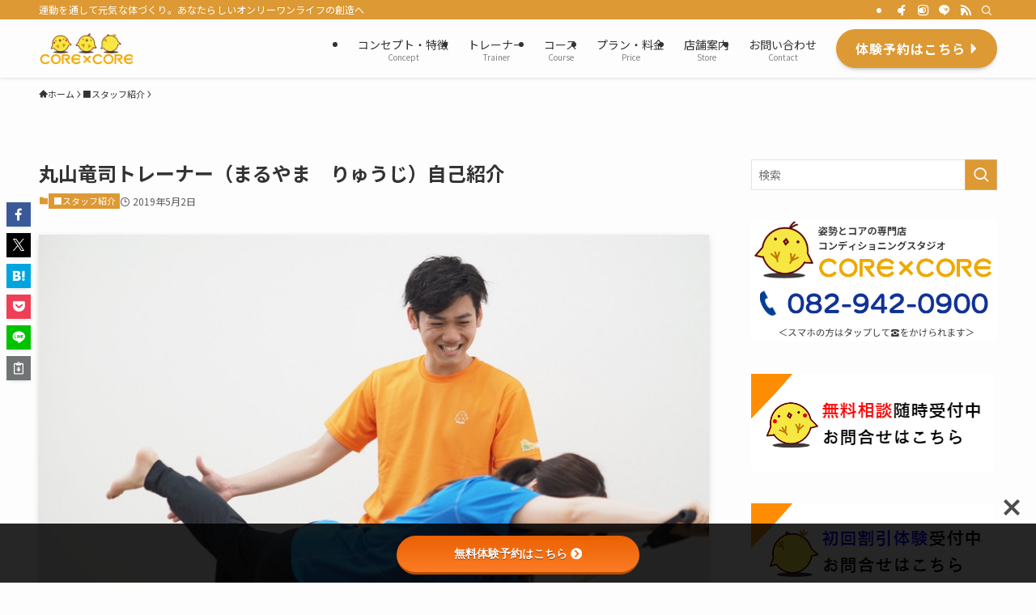

--- FILE ---
content_type: text/html; charset=UTF-8
request_url: https://www.cs-corecore.com/407/
body_size: 117140
content:
<!DOCTYPE html>
<html lang="ja" data-loaded="false" data-scrolled="false" data-spmenu="closed">
<head>
<meta charset="utf-8">
<meta name="format-detection" content="telephone=no">
<meta http-equiv="X-UA-Compatible" content="IE=edge">
<meta name="viewport" content="width=device-width, viewport-fit=cover">
<title>丸山竜司トレーナー（まるやま　りゅうじ）自己紹介 &#8211; コンディショニングスタジオ コア×コア</title>
<meta name='robots' content='max-image-preview:large' />
<link rel='dns-prefetch' href='//use.fontawesome.com' />
<link rel='dns-prefetch' href='//fonts.googleapis.com' />
<link rel="alternate" type="application/rss+xml" title="コンディショニングスタジオ コア×コア &raquo; フィード" href="https://www.cs-corecore.com/feed/" />
<link rel="alternate" type="application/rss+xml" title="コンディショニングスタジオ コア×コア &raquo; コメントフィード" href="https://www.cs-corecore.com/comments/feed/" />
<link rel="alternate" type="application/rss+xml" title="コンディショニングスタジオ コア×コア &raquo; 丸山竜司トレーナー（まるやま　りゅうじ）自己紹介 のコメントのフィード" href="https://www.cs-corecore.com/407/feed/" />
<style id='wp-img-auto-sizes-contain-inline-css' type='text/css'>
img:is([sizes=auto i],[sizes^="auto," i]){contain-intrinsic-size:3000px 1500px}
/*# sourceURL=wp-img-auto-sizes-contain-inline-css */
</style>
<link rel='stylesheet' id='wp-color-picker-css' href='https://www.cs-corecore.com/blog/wp-admin/css/color-picker.min.css?ver=add1cf2c70463be9d5cf3281eac73f75' type='text/css' media='all' />
<link rel='stylesheet' id='sbi_styles-css' href='https://www.cs-corecore.com/blog/wp-content/plugins/instagram-feed/css/sbi-styles.min.css?ver=6.10.0' type='text/css' media='all' />
<style id='wp-block-library-inline-css' type='text/css'>
:root{--wp-block-synced-color:#7a00df;--wp-block-synced-color--rgb:122,0,223;--wp-bound-block-color:var(--wp-block-synced-color);--wp-editor-canvas-background:#ddd;--wp-admin-theme-color:#007cba;--wp-admin-theme-color--rgb:0,124,186;--wp-admin-theme-color-darker-10:#006ba1;--wp-admin-theme-color-darker-10--rgb:0,107,160.5;--wp-admin-theme-color-darker-20:#005a87;--wp-admin-theme-color-darker-20--rgb:0,90,135;--wp-admin-border-width-focus:2px}@media (min-resolution:192dpi){:root{--wp-admin-border-width-focus:1.5px}}.wp-element-button{cursor:pointer}:root .has-very-light-gray-background-color{background-color:#eee}:root .has-very-dark-gray-background-color{background-color:#313131}:root .has-very-light-gray-color{color:#eee}:root .has-very-dark-gray-color{color:#313131}:root .has-vivid-green-cyan-to-vivid-cyan-blue-gradient-background{background:linear-gradient(135deg,#00d084,#0693e3)}:root .has-purple-crush-gradient-background{background:linear-gradient(135deg,#34e2e4,#4721fb 50%,#ab1dfe)}:root .has-hazy-dawn-gradient-background{background:linear-gradient(135deg,#faaca8,#dad0ec)}:root .has-subdued-olive-gradient-background{background:linear-gradient(135deg,#fafae1,#67a671)}:root .has-atomic-cream-gradient-background{background:linear-gradient(135deg,#fdd79a,#004a59)}:root .has-nightshade-gradient-background{background:linear-gradient(135deg,#330968,#31cdcf)}:root .has-midnight-gradient-background{background:linear-gradient(135deg,#020381,#2874fc)}:root{--wp--preset--font-size--normal:16px;--wp--preset--font-size--huge:42px}.has-regular-font-size{font-size:1em}.has-larger-font-size{font-size:2.625em}.has-normal-font-size{font-size:var(--wp--preset--font-size--normal)}.has-huge-font-size{font-size:var(--wp--preset--font-size--huge)}.has-text-align-center{text-align:center}.has-text-align-left{text-align:left}.has-text-align-right{text-align:right}.has-fit-text{white-space:nowrap!important}#end-resizable-editor-section{display:none}.aligncenter{clear:both}.items-justified-left{justify-content:flex-start}.items-justified-center{justify-content:center}.items-justified-right{justify-content:flex-end}.items-justified-space-between{justify-content:space-between}.screen-reader-text{border:0;clip-path:inset(50%);height:1px;margin:-1px;overflow:hidden;padding:0;position:absolute;width:1px;word-wrap:normal!important}.screen-reader-text:focus{background-color:#ddd;clip-path:none;color:#444;display:block;font-size:1em;height:auto;left:5px;line-height:normal;padding:15px 23px 14px;text-decoration:none;top:5px;width:auto;z-index:100000}html :where(.has-border-color){border-style:solid}html :where([style*=border-top-color]){border-top-style:solid}html :where([style*=border-right-color]){border-right-style:solid}html :where([style*=border-bottom-color]){border-bottom-style:solid}html :where([style*=border-left-color]){border-left-style:solid}html :where([style*=border-width]){border-style:solid}html :where([style*=border-top-width]){border-top-style:solid}html :where([style*=border-right-width]){border-right-style:solid}html :where([style*=border-bottom-width]){border-bottom-style:solid}html :where([style*=border-left-width]){border-left-style:solid}html :where(img[class*=wp-image-]){height:auto;max-width:100%}:where(figure){margin:0 0 1em}html :where(.is-position-sticky){--wp-admin--admin-bar--position-offset:var(--wp-admin--admin-bar--height,0px)}@media screen and (max-width:600px){html :where(.is-position-sticky){--wp-admin--admin-bar--position-offset:0px}}

/*# sourceURL=wp-block-library-inline-css */
</style><style id='wp-block-paragraph-inline-css' type='text/css'>
.is-small-text{font-size:.875em}.is-regular-text{font-size:1em}.is-large-text{font-size:2.25em}.is-larger-text{font-size:3em}.has-drop-cap:not(:focus):first-letter{float:left;font-size:8.4em;font-style:normal;font-weight:100;line-height:.68;margin:.05em .1em 0 0;text-transform:uppercase}body.rtl .has-drop-cap:not(:focus):first-letter{float:none;margin-left:.1em}p.has-drop-cap.has-background{overflow:hidden}:root :where(p.has-background){padding:1.25em 2.375em}:where(p.has-text-color:not(.has-link-color)) a{color:inherit}p.has-text-align-left[style*="writing-mode:vertical-lr"],p.has-text-align-right[style*="writing-mode:vertical-rl"]{rotate:180deg}
/*# sourceURL=https://www.cs-corecore.com/blog/wp-includes/blocks/paragraph/style.min.css */
</style>
<style id='global-styles-inline-css' type='text/css'>
:root{--wp--preset--aspect-ratio--square: 1;--wp--preset--aspect-ratio--4-3: 4/3;--wp--preset--aspect-ratio--3-4: 3/4;--wp--preset--aspect-ratio--3-2: 3/2;--wp--preset--aspect-ratio--2-3: 2/3;--wp--preset--aspect-ratio--16-9: 16/9;--wp--preset--aspect-ratio--9-16: 9/16;--wp--preset--color--black: #000;--wp--preset--color--cyan-bluish-gray: #abb8c3;--wp--preset--color--white: #fff;--wp--preset--color--pale-pink: #f78da7;--wp--preset--color--vivid-red: #cf2e2e;--wp--preset--color--luminous-vivid-orange: #ff6900;--wp--preset--color--luminous-vivid-amber: #fcb900;--wp--preset--color--light-green-cyan: #7bdcb5;--wp--preset--color--vivid-green-cyan: #00d084;--wp--preset--color--pale-cyan-blue: #8ed1fc;--wp--preset--color--vivid-cyan-blue: #0693e3;--wp--preset--color--vivid-purple: #9b51e0;--wp--preset--color--swl-main: var(--color_main);--wp--preset--color--swl-main-thin: var(--color_main_thin);--wp--preset--color--swl-gray: var(--color_gray);--wp--preset--color--swl-deep-01: var(--color_deep01);--wp--preset--color--swl-deep-02: var(--color_deep02);--wp--preset--color--swl-deep-03: var(--color_deep03);--wp--preset--color--swl-deep-04: var(--color_deep04);--wp--preset--color--swl-pale-01: var(--color_pale01);--wp--preset--color--swl-pale-02: var(--color_pale02);--wp--preset--color--swl-pale-03: var(--color_pale03);--wp--preset--color--swl-pale-04: var(--color_pale04);--wp--preset--gradient--vivid-cyan-blue-to-vivid-purple: linear-gradient(135deg,rgb(6,147,227) 0%,rgb(155,81,224) 100%);--wp--preset--gradient--light-green-cyan-to-vivid-green-cyan: linear-gradient(135deg,rgb(122,220,180) 0%,rgb(0,208,130) 100%);--wp--preset--gradient--luminous-vivid-amber-to-luminous-vivid-orange: linear-gradient(135deg,rgb(252,185,0) 0%,rgb(255,105,0) 100%);--wp--preset--gradient--luminous-vivid-orange-to-vivid-red: linear-gradient(135deg,rgb(255,105,0) 0%,rgb(207,46,46) 100%);--wp--preset--gradient--very-light-gray-to-cyan-bluish-gray: linear-gradient(135deg,rgb(238,238,238) 0%,rgb(169,184,195) 100%);--wp--preset--gradient--cool-to-warm-spectrum: linear-gradient(135deg,rgb(74,234,220) 0%,rgb(151,120,209) 20%,rgb(207,42,186) 40%,rgb(238,44,130) 60%,rgb(251,105,98) 80%,rgb(254,248,76) 100%);--wp--preset--gradient--blush-light-purple: linear-gradient(135deg,rgb(255,206,236) 0%,rgb(152,150,240) 100%);--wp--preset--gradient--blush-bordeaux: linear-gradient(135deg,rgb(254,205,165) 0%,rgb(254,45,45) 50%,rgb(107,0,62) 100%);--wp--preset--gradient--luminous-dusk: linear-gradient(135deg,rgb(255,203,112) 0%,rgb(199,81,192) 50%,rgb(65,88,208) 100%);--wp--preset--gradient--pale-ocean: linear-gradient(135deg,rgb(255,245,203) 0%,rgb(182,227,212) 50%,rgb(51,167,181) 100%);--wp--preset--gradient--electric-grass: linear-gradient(135deg,rgb(202,248,128) 0%,rgb(113,206,126) 100%);--wp--preset--gradient--midnight: linear-gradient(135deg,rgb(2,3,129) 0%,rgb(40,116,252) 100%);--wp--preset--font-size--small: 0.9em;--wp--preset--font-size--medium: 1.1em;--wp--preset--font-size--large: 1.25em;--wp--preset--font-size--x-large: 42px;--wp--preset--font-size--xs: 0.75em;--wp--preset--font-size--huge: 1.6em;--wp--preset--spacing--20: 0.44rem;--wp--preset--spacing--30: 0.67rem;--wp--preset--spacing--40: 1rem;--wp--preset--spacing--50: 1.5rem;--wp--preset--spacing--60: 2.25rem;--wp--preset--spacing--70: 3.38rem;--wp--preset--spacing--80: 5.06rem;--wp--preset--shadow--natural: 6px 6px 9px rgba(0, 0, 0, 0.2);--wp--preset--shadow--deep: 12px 12px 50px rgba(0, 0, 0, 0.4);--wp--preset--shadow--sharp: 6px 6px 0px rgba(0, 0, 0, 0.2);--wp--preset--shadow--outlined: 6px 6px 0px -3px rgb(255, 255, 255), 6px 6px rgb(0, 0, 0);--wp--preset--shadow--crisp: 6px 6px 0px rgb(0, 0, 0);}:where(.is-layout-flex){gap: 0.5em;}:where(.is-layout-grid){gap: 0.5em;}body .is-layout-flex{display: flex;}.is-layout-flex{flex-wrap: wrap;align-items: center;}.is-layout-flex > :is(*, div){margin: 0;}body .is-layout-grid{display: grid;}.is-layout-grid > :is(*, div){margin: 0;}:where(.wp-block-columns.is-layout-flex){gap: 2em;}:where(.wp-block-columns.is-layout-grid){gap: 2em;}:where(.wp-block-post-template.is-layout-flex){gap: 1.25em;}:where(.wp-block-post-template.is-layout-grid){gap: 1.25em;}.has-black-color{color: var(--wp--preset--color--black) !important;}.has-cyan-bluish-gray-color{color: var(--wp--preset--color--cyan-bluish-gray) !important;}.has-white-color{color: var(--wp--preset--color--white) !important;}.has-pale-pink-color{color: var(--wp--preset--color--pale-pink) !important;}.has-vivid-red-color{color: var(--wp--preset--color--vivid-red) !important;}.has-luminous-vivid-orange-color{color: var(--wp--preset--color--luminous-vivid-orange) !important;}.has-luminous-vivid-amber-color{color: var(--wp--preset--color--luminous-vivid-amber) !important;}.has-light-green-cyan-color{color: var(--wp--preset--color--light-green-cyan) !important;}.has-vivid-green-cyan-color{color: var(--wp--preset--color--vivid-green-cyan) !important;}.has-pale-cyan-blue-color{color: var(--wp--preset--color--pale-cyan-blue) !important;}.has-vivid-cyan-blue-color{color: var(--wp--preset--color--vivid-cyan-blue) !important;}.has-vivid-purple-color{color: var(--wp--preset--color--vivid-purple) !important;}.has-black-background-color{background-color: var(--wp--preset--color--black) !important;}.has-cyan-bluish-gray-background-color{background-color: var(--wp--preset--color--cyan-bluish-gray) !important;}.has-white-background-color{background-color: var(--wp--preset--color--white) !important;}.has-pale-pink-background-color{background-color: var(--wp--preset--color--pale-pink) !important;}.has-vivid-red-background-color{background-color: var(--wp--preset--color--vivid-red) !important;}.has-luminous-vivid-orange-background-color{background-color: var(--wp--preset--color--luminous-vivid-orange) !important;}.has-luminous-vivid-amber-background-color{background-color: var(--wp--preset--color--luminous-vivid-amber) !important;}.has-light-green-cyan-background-color{background-color: var(--wp--preset--color--light-green-cyan) !important;}.has-vivid-green-cyan-background-color{background-color: var(--wp--preset--color--vivid-green-cyan) !important;}.has-pale-cyan-blue-background-color{background-color: var(--wp--preset--color--pale-cyan-blue) !important;}.has-vivid-cyan-blue-background-color{background-color: var(--wp--preset--color--vivid-cyan-blue) !important;}.has-vivid-purple-background-color{background-color: var(--wp--preset--color--vivid-purple) !important;}.has-black-border-color{border-color: var(--wp--preset--color--black) !important;}.has-cyan-bluish-gray-border-color{border-color: var(--wp--preset--color--cyan-bluish-gray) !important;}.has-white-border-color{border-color: var(--wp--preset--color--white) !important;}.has-pale-pink-border-color{border-color: var(--wp--preset--color--pale-pink) !important;}.has-vivid-red-border-color{border-color: var(--wp--preset--color--vivid-red) !important;}.has-luminous-vivid-orange-border-color{border-color: var(--wp--preset--color--luminous-vivid-orange) !important;}.has-luminous-vivid-amber-border-color{border-color: var(--wp--preset--color--luminous-vivid-amber) !important;}.has-light-green-cyan-border-color{border-color: var(--wp--preset--color--light-green-cyan) !important;}.has-vivid-green-cyan-border-color{border-color: var(--wp--preset--color--vivid-green-cyan) !important;}.has-pale-cyan-blue-border-color{border-color: var(--wp--preset--color--pale-cyan-blue) !important;}.has-vivid-cyan-blue-border-color{border-color: var(--wp--preset--color--vivid-cyan-blue) !important;}.has-vivid-purple-border-color{border-color: var(--wp--preset--color--vivid-purple) !important;}.has-vivid-cyan-blue-to-vivid-purple-gradient-background{background: var(--wp--preset--gradient--vivid-cyan-blue-to-vivid-purple) !important;}.has-light-green-cyan-to-vivid-green-cyan-gradient-background{background: var(--wp--preset--gradient--light-green-cyan-to-vivid-green-cyan) !important;}.has-luminous-vivid-amber-to-luminous-vivid-orange-gradient-background{background: var(--wp--preset--gradient--luminous-vivid-amber-to-luminous-vivid-orange) !important;}.has-luminous-vivid-orange-to-vivid-red-gradient-background{background: var(--wp--preset--gradient--luminous-vivid-orange-to-vivid-red) !important;}.has-very-light-gray-to-cyan-bluish-gray-gradient-background{background: var(--wp--preset--gradient--very-light-gray-to-cyan-bluish-gray) !important;}.has-cool-to-warm-spectrum-gradient-background{background: var(--wp--preset--gradient--cool-to-warm-spectrum) !important;}.has-blush-light-purple-gradient-background{background: var(--wp--preset--gradient--blush-light-purple) !important;}.has-blush-bordeaux-gradient-background{background: var(--wp--preset--gradient--blush-bordeaux) !important;}.has-luminous-dusk-gradient-background{background: var(--wp--preset--gradient--luminous-dusk) !important;}.has-pale-ocean-gradient-background{background: var(--wp--preset--gradient--pale-ocean) !important;}.has-electric-grass-gradient-background{background: var(--wp--preset--gradient--electric-grass) !important;}.has-midnight-gradient-background{background: var(--wp--preset--gradient--midnight) !important;}.has-small-font-size{font-size: var(--wp--preset--font-size--small) !important;}.has-medium-font-size{font-size: var(--wp--preset--font-size--medium) !important;}.has-large-font-size{font-size: var(--wp--preset--font-size--large) !important;}.has-x-large-font-size{font-size: var(--wp--preset--font-size--x-large) !important;}
/*# sourceURL=global-styles-inline-css */
</style>

<link rel='stylesheet' id='swell-icons-css' href='https://www.cs-corecore.com/blog/wp-content/themes/swell/build/css/swell-icons.css?ver=2.16.0' type='text/css' media='all' />
<link rel='stylesheet' id='main_style-css' href='https://www.cs-corecore.com/blog/wp-content/themes/swell/build/css/main.css?ver=2.16.0' type='text/css' media='all' />
<link rel='stylesheet' id='swell_blocks-css' href='https://www.cs-corecore.com/blog/wp-content/themes/swell/build/css/blocks.css?ver=2.16.0' type='text/css' media='all' />
<style id='swell_custom-inline-css' type='text/css'>
:root{--swl-fz--content:4vw;--swl-font_family:"Noto Sans JP", sans-serif;--swl-font_weight:400;--color_main:#dd9933;--color_text:#333;--color_link:#1176d4;--color_htag:#dd9933;--color_bg:#fdfdfd;--color_gradient1:#d8ffff;--color_gradient2:#87e7ff;--color_main_thin:rgba(255, 191, 64, 0.05 );--color_main_dark:rgba(166, 115, 38, 1 );--color_list_check:#dd9933;--color_list_num:#dd9933;--color_list_good:#86dd7b;--color_list_triangle:#f4e03a;--color_list_bad:#f36060;--color_faq_q:#d55656;--color_faq_a:#6599b7;--color_icon_good:#3cd250;--color_icon_good_bg:#ecffe9;--color_icon_bad:#4b73eb;--color_icon_bad_bg:#eafaff;--color_icon_info:#f578b4;--color_icon_info_bg:#fff0fa;--color_icon_announce:#ffa537;--color_icon_announce_bg:#fff5f0;--color_icon_pen:#7a7a7a;--color_icon_pen_bg:#f7f7f7;--color_icon_book:#787364;--color_icon_book_bg:#f8f6ef;--color_icon_point:#ffa639;--color_icon_check:#86d67c;--color_icon_batsu:#f36060;--color_icon_hatena:#5295cc;--color_icon_caution:#f7da38;--color_icon_memo:#84878a;--color_deep01:#e44141;--color_deep02:#3d79d5;--color_deep03:#63a84d;--color_deep04:#f09f4d;--color_pale01:#fff2f0;--color_pale02:#f3f8fd;--color_pale03:#f1f9ee;--color_pale04:#fdf9ee;--color_mark_blue:#b7e3ff;--color_mark_green:#bdf9c3;--color_mark_yellow:#fcf69f;--color_mark_orange:#ffddbc;--border01:solid 1px var(--color_main);--border02:double 4px var(--color_main);--border03:dashed 2px var(--color_border);--border04:solid 4px var(--color_gray);--card_posts_thumb_ratio:56.25%;--list_posts_thumb_ratio:61.805%;--big_posts_thumb_ratio:56.25%;--thumb_posts_thumb_ratio:61.805%;--blogcard_thumb_ratio:56.25%;--color_header_bg:#fdfdfd;--color_header_text:#333;--color_footer_bg:#dd9933;--color_footer_text:#333;--container_size:1200px;--article_size:900px;--logo_size_sp:48px;--logo_size_pc:40px;--logo_size_pcfix:32px;}.swl-cell-bg[data-icon="doubleCircle"]{--cell-icon-color:#ffc977}.swl-cell-bg[data-icon="circle"]{--cell-icon-color:#94e29c}.swl-cell-bg[data-icon="triangle"]{--cell-icon-color:#eeda2f}.swl-cell-bg[data-icon="close"]{--cell-icon-color:#ec9191}.swl-cell-bg[data-icon="hatena"]{--cell-icon-color:#93c9da}.swl-cell-bg[data-icon="check"]{--cell-icon-color:#94e29c}.swl-cell-bg[data-icon="line"]{--cell-icon-color:#9b9b9b}.cap_box[data-colset="col1"]{--capbox-color:#f59b5f;--capbox-color--bg:#fff8eb}.cap_box[data-colset="col2"]{--capbox-color:#5fb9f5;--capbox-color--bg:#edf5ff}.cap_box[data-colset="col3"]{--capbox-color:#2fcd90;--capbox-color--bg:#eafaf2}.red_{--the-btn-color:#f74a4a;--the-btn-color2:#ffbc49;--the-solid-shadow: rgba(185, 56, 56, 1 )}.blue_{--the-btn-color:#338df4;--the-btn-color2:#35eaff;--the-solid-shadow: rgba(38, 106, 183, 1 )}.green_{--the-btn-color:#62d847;--the-btn-color2:#7bf7bd;--the-solid-shadow: rgba(74, 162, 53, 1 )}.is-style-btn_normal{--the-btn-radius:80px}.is-style-btn_solid{--the-btn-radius:80px}.is-style-btn_shiny{--the-btn-radius:80px}.is-style-btn_line{--the-btn-radius:80px}.post_content blockquote{padding:1.5em 2em 1.5em 3em}.post_content blockquote::before{content:"";display:block;width:5px;height:calc(100% - 3em);top:1.5em;left:1.5em;border-left:solid 1px rgba(180,180,180,.75);border-right:solid 1px rgba(180,180,180,.75);}.mark_blue{background:-webkit-linear-gradient(transparent 64%,var(--color_mark_blue) 0%);background:linear-gradient(transparent 64%,var(--color_mark_blue) 0%)}.mark_green{background:-webkit-linear-gradient(transparent 64%,var(--color_mark_green) 0%);background:linear-gradient(transparent 64%,var(--color_mark_green) 0%)}.mark_yellow{background:-webkit-linear-gradient(transparent 64%,var(--color_mark_yellow) 0%);background:linear-gradient(transparent 64%,var(--color_mark_yellow) 0%)}.mark_orange{background:-webkit-linear-gradient(transparent 64%,var(--color_mark_orange) 0%);background:linear-gradient(transparent 64%,var(--color_mark_orange) 0%)}[class*="is-style-icon_"]{color:#333;border-width:0}[class*="is-style-big_icon_"]{border-width:2px;border-style:solid}[data-col="gray"] .c-balloon__text{background:#f7f7f7;border-color:#ccc}[data-col="gray"] .c-balloon__before{border-right-color:#f7f7f7}[data-col="green"] .c-balloon__text{background:#d1f8c2;border-color:#9ddd93}[data-col="green"] .c-balloon__before{border-right-color:#d1f8c2}[data-col="blue"] .c-balloon__text{background:#e2f6ff;border-color:#93d2f0}[data-col="blue"] .c-balloon__before{border-right-color:#e2f6ff}[data-col="red"] .c-balloon__text{background:#ffebeb;border-color:#f48789}[data-col="red"] .c-balloon__before{border-right-color:#ffebeb}[data-col="yellow"] .c-balloon__text{background:#f9f7d2;border-color:#fbe593}[data-col="yellow"] .c-balloon__before{border-right-color:#f9f7d2}.-type-list2 .p-postList__body::after,.-type-big .p-postList__body::after{content: "READ MORE »";}.c-postThumb__cat{background-color:#dd9933;color:#fff;background-image: repeating-linear-gradient(-45deg,rgba(255,255,255,.1),rgba(255,255,255,.1) 6px,transparent 6px,transparent 12px)}.post_content h2:where(:not([class^="swell-block-"]):not(.faq_q):not(.p-postList__title)){background:var(--color_htag);padding:.75em 1em;color:#fff}.post_content h2:where(:not([class^="swell-block-"]):not(.faq_q):not(.p-postList__title))::before{position:absolute;display:block;pointer-events:none;content:"";top:-4px;left:0;width:100%;height:calc(100% + 4px);box-sizing:content-box;border-top:solid 2px var(--color_htag);border-bottom:solid 2px var(--color_htag)}.post_content h3:where(:not([class^="swell-block-"]):not(.faq_q):not(.p-postList__title)){padding:0 .5em .5em}.post_content h3:where(:not([class^="swell-block-"]):not(.faq_q):not(.p-postList__title))::before{content:"";width:100%;height:2px;background: repeating-linear-gradient(90deg, var(--color_htag) 0%, var(--color_htag) 29.3%, rgba(150,150,150,.2) 29.3%, rgba(150,150,150,.2) 100%)}.post_content h4:where(:not([class^="swell-block-"]):not(.faq_q):not(.p-postList__title)){padding:0 0 0 16px;border-left:solid 2px var(--color_htag)}.l-header{box-shadow: 0 1px 4px rgba(0,0,0,.12)}.l-header__bar{color:#fff;background:var(--color_main)}.l-header__menuBtn{order:1}.l-header__customBtn{order:3}.c-gnav a::after{background:var(--color_main);width:100%;height:2px;transform:scaleX(0)}.p-spHeadMenu .menu-item.-current{border-bottom-color:var(--color_main)}.c-gnav > li:hover > a::after,.c-gnav > .-current > a::after{transform: scaleX(1)}.c-gnav .sub-menu{color:#333;background:#fff}.l-fixHeader::before{opacity:1}#before_footer_widget{margin-bottom:0}.c-widget__title.-spmenu{padding:.5em .75em;border-radius:var(--swl-radius--2, 0px);background:var(--color_main);color:#fff;}.c-widget__title.-footer{padding:.5em}.c-widget__title.-footer::before{content:"";bottom:0;left:0;width:40%;z-index:1;background:var(--color_main)}.c-widget__title.-footer::after{content:"";bottom:0;left:0;width:100%;background:var(--color_border)}.c-secTitle{border-left:solid 2px var(--color_main);padding:0em .75em}.p-spMenu{color:#333}.p-spMenu__inner::before{background:#fdfdfd;opacity:1}.p-spMenu__overlay{background:#000;opacity:0.6}[class*="page-numbers"]{color:#fff;background-color:#dedede}a{text-decoration: none}.l-topTitleArea.c-filterLayer::before{background-color:#000;opacity:0.2;content:""}@media screen and (min-width: 960px){:root{}}@media screen and (max-width: 959px){:root{}.l-header__logo{order:2;text-align:center}}@media screen and (min-width: 600px){:root{--swl-fz--content:16px;}}@media screen and (max-width: 599px){:root{}}@media (min-width: 1108px) {.alignwide{left:-100px;width:calc(100% + 200px);}}@media (max-width: 1108px) {.-sidebar-off .swell-block-fullWide__inner.l-container .alignwide{left:0px;width:100%;}}.l-fixHeader .l-fixHeader__gnav{order:0}[data-scrolled=true] .l-fixHeader[data-ready]{opacity:1;-webkit-transform:translateY(0)!important;transform:translateY(0)!important;visibility:visible}.-body-solid .l-fixHeader{box-shadow:0 2px 4px var(--swl-color_shadow)}.l-fixHeader__inner{align-items:stretch;color:var(--color_header_text);display:flex;padding-bottom:0;padding-top:0;position:relative;z-index:1}.l-fixHeader__logo{align-items:center;display:flex;line-height:1;margin-right:24px;order:0;padding:16px 0}.is-style-btn_normal a,.is-style-btn_shiny a{box-shadow:var(--swl-btn_shadow)}.c-shareBtns__btn,.is-style-balloon>.c-tabList .c-tabList__button,.p-snsCta,[class*=page-numbers]{box-shadow:var(--swl-box_shadow)}.p-articleThumb__img,.p-articleThumb__youtube{box-shadow:var(--swl-img_shadow)}.p-pickupBanners__item .c-bannerLink,.p-postList__thumb{box-shadow:0 2px 8px rgba(0,0,0,.1),0 4px 4px -4px rgba(0,0,0,.1)}.p-postList.-w-ranking li:before{background-image:repeating-linear-gradient(-45deg,hsla(0,0%,100%,.1),hsla(0,0%,100%,.1) 6px,transparent 0,transparent 12px);box-shadow:1px 1px 4px rgba(0,0,0,.2)}.l-header__bar{position:relative;width:100%}.l-header__bar .c-catchphrase{color:inherit;font-size:12px;letter-spacing:var(--swl-letter_spacing,.2px);line-height:14px;margin-right:auto;overflow:hidden;padding:4px 0;white-space:nowrap;width:50%}.l-header__bar .c-iconList .c-iconList__link{margin:0;padding:4px 6px}.l-header__barInner{align-items:center;display:flex;justify-content:flex-end}@media (min-width:960px){.-series .l-header__inner{align-items:stretch;display:flex}.-series .l-header__logo{align-items:center;display:flex;flex-wrap:wrap;margin-right:24px;padding:16px 0}.-series .l-header__logo .c-catchphrase{font-size:13px;padding:4px 0}.-series .c-headLogo{margin-right:16px}.-series-right .l-header__inner{justify-content:space-between}.-series-right .c-gnavWrap{margin-left:auto}.-series-right .w-header{margin-left:12px}.-series-left .w-header{margin-left:auto}}@media (min-width:960px) and (min-width:600px){.-series .c-headLogo{max-width:400px}}.c-gnav .sub-menu a:before,.c-listMenu a:before{-webkit-font-smoothing:antialiased;-moz-osx-font-smoothing:grayscale;font-family:icomoon!important;font-style:normal;font-variant:normal;font-weight:400;line-height:1;text-transform:none}.c-submenuToggleBtn{display:none}.c-listMenu a{padding:.75em 1em .75em 1.5em;transition:padding .25s}.c-listMenu a:hover{padding-left:1.75em;padding-right:.75em}.c-gnav .sub-menu a:before,.c-listMenu a:before{color:inherit;content:"\e921";display:inline-block;left:2px;position:absolute;top:50%;-webkit-transform:translateY(-50%);transform:translateY(-50%);vertical-align:middle}.widget_categories>ul>.cat-item>a,.wp-block-categories-list>li>a{padding-left:1.75em}.c-listMenu .children,.c-listMenu .sub-menu{margin:0}.c-listMenu .children a,.c-listMenu .sub-menu a{font-size:.9em;padding-left:2.5em}.c-listMenu .children a:before,.c-listMenu .sub-menu a:before{left:1em}.c-listMenu .children a:hover,.c-listMenu .sub-menu a:hover{padding-left:2.75em}.c-listMenu .children ul a,.c-listMenu .sub-menu ul a{padding-left:3.25em}.c-listMenu .children ul a:before,.c-listMenu .sub-menu ul a:before{left:1.75em}.c-listMenu .children ul a:hover,.c-listMenu .sub-menu ul a:hover{padding-left:3.5em}.c-gnav li:hover>.sub-menu{opacity:1;visibility:visible}.c-gnav .sub-menu:before{background:inherit;content:"";height:100%;left:0;position:absolute;top:0;width:100%;z-index:0}.c-gnav .sub-menu .sub-menu{left:100%;top:0;z-index:-1}.c-gnav .sub-menu a{padding-left:2em}.c-gnav .sub-menu a:before{left:.5em}.c-gnav .sub-menu a:hover .ttl{left:4px}:root{--color_content_bg:var(--color_bg);}.c-widget__title.-side{padding:.5em}.c-widget__title.-side::before{content:"";bottom:0;left:0;width:40%;z-index:1;background:var(--color_main)}.c-widget__title.-side::after{content:"";bottom:0;left:0;width:100%;background:var(--color_border)}.c-shareBtns__item:not(:last-child){margin-right:4px}.c-shareBtns__btn{padding:8px 0}@media screen and (min-width: 960px){:root{}}@media screen and (max-width: 959px){:root{}}@media screen and (min-width: 600px){:root{}}@media screen and (max-width: 599px){:root{}}.swell-block-fullWide__inner.l-container{--swl-fw_inner_pad:var(--swl-pad_container,0px)}@media (min-width:960px){.-sidebar-on .l-content .alignfull,.-sidebar-on .l-content .alignwide{left:-16px;width:calc(100% + 32px)}.swell-block-fullWide__inner.l-article{--swl-fw_inner_pad:var(--swl-pad_post_content,0px)}.-sidebar-on .swell-block-fullWide__inner .alignwide{left:0;width:100%}.-sidebar-on .swell-block-fullWide__inner .alignfull{left:calc(0px - var(--swl-fw_inner_pad, 0))!important;margin-left:0!important;margin-right:0!important;width:calc(100% + var(--swl-fw_inner_pad, 0)*2)!important}}.p-relatedPosts .p-postList__item{margin-bottom:1.5em}.p-relatedPosts .p-postList__times,.p-relatedPosts .p-postList__times>:last-child{margin-right:0}@media (min-width:600px){.p-relatedPosts .p-postList__item{width:33.33333%}}@media screen and (min-width:600px) and (max-width:1239px){.p-relatedPosts .p-postList__item:nth-child(7),.p-relatedPosts .p-postList__item:nth-child(8){display:none}}@media screen and (min-width:1240px){.p-relatedPosts .p-postList__item{width:25%}}.-index-off .p-toc,.swell-toc-placeholder:empty{display:none}.p-toc.-modal{height:100%;margin:0;overflow-y:auto;padding:0}#main_content .p-toc{border-radius:var(--swl-radius--2,0);margin:4em auto;max-width:800px}#sidebar .p-toc{margin-top:-.5em}.p-toc .__pn:before{content:none!important;counter-increment:none}.p-toc .__prev{margin:0 0 1em}.p-toc .__next{margin:1em 0 0}.p-toc.is-omitted:not([data-omit=ct]) [data-level="2"] .p-toc__childList{height:0;margin-bottom:-.5em;visibility:hidden}.p-toc.is-omitted:not([data-omit=nest]){position:relative}.p-toc.is-omitted:not([data-omit=nest]):before{background:linear-gradient(hsla(0,0%,100%,0),var(--color_bg));bottom:5em;content:"";height:4em;left:0;opacity:.75;pointer-events:none;position:absolute;width:100%;z-index:1}.p-toc.is-omitted:not([data-omit=nest]):after{background:var(--color_bg);bottom:0;content:"";height:5em;left:0;opacity:.75;position:absolute;width:100%;z-index:1}.p-toc.is-omitted:not([data-omit=nest]) .__next,.p-toc.is-omitted:not([data-omit=nest]) [data-omit="1"]{display:none}.p-toc .p-toc__expandBtn{background-color:#f7f7f7;border:rgba(0,0,0,.2);border-radius:5em;box-shadow:0 0 0 1px #bbb;color:#333;display:block;font-size:14px;line-height:1.5;margin:.75em auto 0;min-width:6em;padding:.5em 1em;position:relative;transition:box-shadow .25s;z-index:2}.p-toc[data-omit=nest] .p-toc__expandBtn{display:inline-block;font-size:13px;margin:0 0 0 1.25em;padding:.5em .75em}.p-toc:not([data-omit=nest]) .p-toc__expandBtn:after,.p-toc:not([data-omit=nest]) .p-toc__expandBtn:before{border-top-color:inherit;border-top-style:dotted;border-top-width:3px;content:"";display:block;height:1px;position:absolute;top:calc(50% - 1px);transition:border-color .25s;width:100%;width:22px}.p-toc:not([data-omit=nest]) .p-toc__expandBtn:before{right:calc(100% + 1em)}.p-toc:not([data-omit=nest]) .p-toc__expandBtn:after{left:calc(100% + 1em)}.p-toc.is-expanded .p-toc__expandBtn{border-color:transparent}.p-toc__ttl{display:block;font-size:1.2em;line-height:1;position:relative;text-align:center}.p-toc__ttl:before{content:"\e918";display:inline-block;font-family:icomoon;margin-right:.5em;padding-bottom:2px;vertical-align:middle}#index_modal .p-toc__ttl{margin-bottom:.5em}.p-toc__list li{line-height:1.6}.p-toc__list>li+li{margin-top:.5em}.p-toc__list .p-toc__childList{padding-left:.5em}.p-toc__list [data-level="3"]{font-size:.9em}.p-toc__list .mininote{display:none}.post_content .p-toc__list{padding-left:0}#sidebar .p-toc__list{margin-bottom:0}#sidebar .p-toc__list .p-toc__childList{padding-left:0}.p-toc__link{color:inherit;font-size:inherit;text-decoration:none}.p-toc__link:hover{opacity:.8}.p-toc.-double{background:var(--color_gray);background:linear-gradient(-45deg,transparent 25%,var(--color_gray) 25%,var(--color_gray) 50%,transparent 50%,transparent 75%,var(--color_gray) 75%,var(--color_gray));background-clip:padding-box;background-size:4px 4px;border-bottom:4px double var(--color_border);border-top:4px double var(--color_border);padding:1.5em 1em 1em}.p-toc.-double .p-toc__ttl{margin-bottom:.75em}@media (min-width:960px){#main_content .p-toc{width:92%}}@media (hover:hover){.p-toc .p-toc__expandBtn:hover{border-color:transparent;box-shadow:0 0 0 2px currentcolor}}@media (min-width:600px){.p-toc.-double{padding:2em}}.p-pnLinks{align-items:stretch;display:flex;justify-content:space-between;margin:2em 0}.p-pnLinks__item{font-size:3vw;position:relative;width:49%}.p-pnLinks__item:before{content:"";display:block;height:.5em;pointer-events:none;position:absolute;top:50%;width:.5em;z-index:1}.p-pnLinks__item.-prev:before{border-bottom:1px solid;border-left:1px solid;left:.35em;-webkit-transform:rotate(45deg) translateY(-50%);transform:rotate(45deg) translateY(-50%)}.p-pnLinks__item.-prev .p-pnLinks__thumb{margin-right:8px}.p-pnLinks__item.-next .p-pnLinks__link{justify-content:flex-end}.p-pnLinks__item.-next:before{border-bottom:1px solid;border-right:1px solid;right:.35em;-webkit-transform:rotate(-45deg) translateY(-50%);transform:rotate(-45deg) translateY(-50%)}.p-pnLinks__item.-next .p-pnLinks__thumb{margin-left:8px;order:2}.p-pnLinks__item.-next:first-child{margin-left:auto}.p-pnLinks__link{align-items:center;border-radius:var(--swl-radius--2,0);color:inherit;display:flex;height:100%;line-height:1.4;min-height:4em;padding:.6em 1em .5em;position:relative;text-decoration:none;transition:box-shadow .25s;width:100%}.p-pnLinks__thumb{border-radius:var(--swl-radius--4,0);height:32px;-o-object-fit:cover;object-fit:cover;width:48px}.p-pnLinks .-prev .p-pnLinks__link{border-left:1.25em solid var(--color_main)}.p-pnLinks .-prev:before{color:#fff}.p-pnLinks .-next .p-pnLinks__link{border-right:1.25em solid var(--color_main)}.p-pnLinks .-next:before{color:#fff}@media not all and (min-width:960px){.p-pnLinks.-thumb-on{display:block}.p-pnLinks.-thumb-on .p-pnLinks__item{width:100%}}@media (min-width:600px){.p-pnLinks__item{font-size:13px}.p-pnLinks__thumb{height:48px;width:72px}.p-pnLinks__title{transition:-webkit-transform .25s;transition:transform .25s;transition:transform .25s,-webkit-transform .25s}.-prev>.p-pnLinks__link:hover .p-pnLinks__title{-webkit-transform:translateX(4px);transform:translateX(4px)}.-next>.p-pnLinks__link:hover .p-pnLinks__title{-webkit-transform:translateX(-4px);transform:translateX(-4px)}.p-pnLinks .-prev .p-pnLinks__link:hover{box-shadow:1px 1px 2px var(--swl-color_shadow)}.p-pnLinks .-next .p-pnLinks__link:hover{box-shadow:-1px 1px 2px var(--swl-color_shadow)}}
/*# sourceURL=swell_custom-inline-css */
</style>
<link rel='stylesheet' id='swell-parts/footer-css' href='https://www.cs-corecore.com/blog/wp-content/themes/swell/build/css/modules/parts/footer.css?ver=2.16.0' type='text/css' media='all' />
<link rel='stylesheet' id='swell-page/single-css' href='https://www.cs-corecore.com/blog/wp-content/themes/swell/build/css/modules/page/single.css?ver=2.16.0' type='text/css' media='all' />
<link rel='stylesheet' id='swell-parts/comments-css' href='https://www.cs-corecore.com/blog/wp-content/themes/swell/build/css/modules/parts/comments.css?ver=2.16.0' type='text/css' media='all' />
<style id='classic-theme-styles-inline-css' type='text/css'>
/*! This file is auto-generated */
.wp-block-button__link{color:#fff;background-color:#32373c;border-radius:9999px;box-shadow:none;text-decoration:none;padding:calc(.667em + 2px) calc(1.333em + 2px);font-size:1.125em}.wp-block-file__button{background:#32373c;color:#fff;text-decoration:none}
/*# sourceURL=/wp-includes/css/classic-themes.min.css */
</style>
<link rel='stylesheet' id='bfb_fontawesome_stylesheet-css' href='https://use.fontawesome.com/releases/v5.12.1/css/all.css?ver=add1cf2c70463be9d5cf3281eac73f75' type='text/css' media='all' />
<link rel='stylesheet' id='bfb_font_Montserrat-css' href='https://fonts.googleapis.com/css?family=Montserrat&#038;display=swap&#038;ver=6.9' type='text/css' media='all' />
<link rel='stylesheet' id='contact-form-7-css' href='https://www.cs-corecore.com/blog/wp-content/plugins/contact-form-7/includes/css/styles.css?ver=6.1.4' type='text/css' media='all' />
<link rel='stylesheet' id='child_style-css' href='https://www.cs-corecore.com/blog/wp-content/themes/swell_child/style.css?ver=2024012814637' type='text/css' media='all' />

<link href="https://fonts.googleapis.com/css?family=Noto+Sans+JP:400,700&#038;display=swap" rel="stylesheet">
<noscript><link href="https://www.cs-corecore.com/blog/wp-content/themes/swell/build/css/noscript.css" rel="stylesheet"></noscript>
<link rel="https://api.w.org/" href="https://www.cs-corecore.com/wp-json/" /><link rel="alternate" title="JSON" type="application/json" href="https://www.cs-corecore.com/wp-json/wp/v2/posts/407" /><link rel="canonical" href="https://www.cs-corecore.com/407/" />
<link rel="icon" href="https://www.cs-corecore.com/blog/wp-content/uploads/2022/01/favicon-100x100.png" sizes="32x32" />
<link rel="icon" href="https://www.cs-corecore.com/blog/wp-content/uploads/2022/01/favicon.png" sizes="192x192" />
<link rel="apple-touch-icon" href="https://www.cs-corecore.com/blog/wp-content/uploads/2022/01/favicon.png" />
<meta name="msapplication-TileImage" content="https://www.cs-corecore.com/blog/wp-content/uploads/2022/01/favicon.png" />
		<style type="text/css" id="wp-custom-css">
			/*リッチカラムの背景色をコアコアカラーにする -testを消すと適応されます*/
.top-column-test {
    background-color: #dd9933 !important;
}

/*FV(PC)のカラム全体を中央寄せ*/
.swell-block-columns__inner {
	justify-content: center;
}

/*FV(PC)のテキスト縦の行間を狭める*/
.fv_column_text{
	line-height:32px;
}

/*FV(SP)のテキスト縦の行間を狭める*/
.fv_column_text_sp {
	line-height:18px;
}

/*トップページ以外のフッター上のスペースを0にする：参考 https://digipress.info/members/expert-customize/enable-css-for-specific-page/*/
.id_9 .l-content {
	margin: 0 auto 6em !important;
}

.l-content {
	margin: 0 auto 0em;
}


/* メインビジュアル メインテキスト フォントウェイト＆サイズ */
.p-mainVisual__slideTitle {
	font-size: 7.5vw;
    font-weight: 700 ;
}

/* メインビジュアル PCのみメインテキスト フォントサイズを大きく */
@media (min-width: 600px) {
.p-mainVisual__slideTitle {
    font-size: 36px;}}

/* メインビジュアル CTAボタンフォントを大きく */
.c-mvBtn__btn {
	font-size: 4.2vw; }

@media (min-width: 600px) {
.c-mvBtn__btn {
	font-size: 20px; }}

/* 投稿　見出し2サイズ */
.post_content h2 {
    font-size: 1.4em;
	line-height: 1.8;
}	

/*コンタクトフォームカスタマイズ*/

/*送信ボタンを目立たせる*/
.wpcf7 .wpcf7-submit{
cursor: not-allowed;
    width: 50%;
}

/*ラベル(テキスト)部分を太字にする*/
.wpcf7{
	font-weight: bold;
}

/*フォームの下に余白を入れる*/
.wpcf7 input  {
 margin-bottom: 20px;/*ここが余白サイズなので好みで調整*/
}

.wpcf7 select  {
 margin-bottom: 20px;/*ここが余白サイズなので好みで調整*/
}

.wpcf7-radio {
margin-bottom: 20px ;
}

/*フォームの幅を広くする(100%)*/
/*テキスト*/
.wpcf7-form-control.wpcf7-text {
	        width: 100%;
}
/*テキストエリア*/
.wpcf7-textarea {
	        width: 100%;
}

/*ドロップダウン*/
.wpcf7-select  {
	        width: 100%;
}

/*送信ボタンを目立たせる*/
.wpcf7 .wpcf7-submit{
cursor: not-allowed;
    width: 100%;
padding: 15px;
margin: 0 10px 25px 5px;
margin-top: 20px!important;
border-radius: 15px;/*ボタンの角に丸み*/
background-color: #dd9933;/*ボタン色*/
color: #fff;/*ボタン文字色*/
font-size: 1.1rem;/*ボタン文字サイズ*/
font-weight: bold;/*ボタン文字を太く*/
}

/*「必須」*/
.pink-l{
	font-size:.9em;
	padding: 2px 5px;
	background: #c97586;
	color: #fff;
	border-radius: 10%;
	margin-left:1em;
	margin-bottom:1em;
}

/*「任意」*/
.gre-l{
	font-size:.9em;
	padding: 2px 5px;
	background: #556b2f;
	color: #fff;
	border-radius: 10%;
	margin-left:1em;
	margin-bottom:1em;
}


/*追従ボタンに隠れないようにフッターの高さを広げる*/
.l-footer {
    height: 270px;
}		</style>
		
<link rel="stylesheet" href="https://www.cs-corecore.com/blog/wp-content/themes/swell/build/css/print.css" media="print" >
</head>
<body data-rsssl=1>
<div id="body_wrap" class="wp-singular post-template-default single single-post postid-407 single-format-standard wp-embed-responsive wp-theme-swell wp-child-theme-swell_child -body-solid -sidebar-on -frame-off id_407" >
<div id="sp_menu" class="p-spMenu -left">
	<div class="p-spMenu__inner">
		<div class="p-spMenu__closeBtn">
			<button class="c-iconBtn -menuBtn c-plainBtn" data-onclick="toggleMenu" aria-label="メニューを閉じる">
				<i class="c-iconBtn__icon icon-close-thin"></i>
			</button>
		</div>
		<div class="p-spMenu__body">
			<div class="c-widget__title -spmenu">
				MENU			</div>
			<div class="p-spMenu__nav">
				<ul class="c-spnav c-listMenu"><li class="menu-item menu-item-type-post_type menu-item-object-page menu-item-has-children menu-item-5760"><a href="https://www.cs-corecore.com/concept/">コンセプト・特徴<span class="c-smallNavTitle desc">Concept</span></a>
<ul class="sub-menu">
	<li class="menu-item menu-item-type-post_type menu-item-object-page menu-item-5759"><a href="https://www.cs-corecore.com/about/">コアコアとは</a></li>
	<li class="menu-item menu-item-type-post_type menu-item-object-page menu-item-5758"><a href="https://www.cs-corecore.com/curriculum/">カリキュラム</a></li>
</ul>
</li>
<li class="menu-item menu-item-type-post_type menu-item-object-page menu-item-5712"><a href="https://www.cs-corecore.com/staff/">トレーナー<span class="c-smallNavTitle desc">Trainer</span></a></li>
<li class="menu-item menu-item-type-post_type menu-item-object-page menu-item-5715"><a href="https://www.cs-corecore.com/course/">コース<span class="c-smallNavTitle desc">Course</span></a></li>
<li class="menu-item menu-item-type-post_type menu-item-object-page menu-item-5714"><a href="https://www.cs-corecore.com/chargesystem/">プラン・料金<span class="c-smallNavTitle desc">Price</span></a></li>
<li class="menu-item menu-item-type-post_type menu-item-object-page menu-item-5713"><a href="https://www.cs-corecore.com/storeguide/">店舗案内<span class="c-smallNavTitle desc">Store</span></a></li>
<li class="menu-item menu-item-type-post_type menu-item-object-page menu-item-5711"><a href="https://www.cs-corecore.com/contact/">お問い合わせ<span class="c-smallNavTitle desc">Contact</span></a></li>
</ul>			</div>
			<div id="sp_menu_bottom" class="p-spMenu__bottom w-spMenuBottom"><div id="block-3" class="c-widget widget_block"><div class="p-blogParts post_content" data-partsID="5710">
<div class="swell-block-button is-style-btn_shiny"><a href="https://www.cs-corecore.com/contact/" class="swell-block-button__link" data-has-icon="1"><span>体験予約はこちら</span><svg class="__icon -right" height="1em" width="1em" xmlns="http://www.w3.org/2000/svg" aria-hidden="true" viewBox="0 0 48 48"><path d="M19.4 38.3 32.7 25c.6-.6.6-1.5 0-2.1L19.4 9.6c-.9-.9-2.6-.3-2.6 1.1v26.5c0 1.4 1.6 2.1 2.6 1.1z"></path></svg></a></div>




</div></div></div>		</div>
	</div>
	<div class="p-spMenu__overlay c-overlay" data-onclick="toggleMenu"></div>
</div>
<header id="header" class="l-header -series -series-right" data-spfix="1">
	<div class="l-header__bar pc_">
	<div class="l-header__barInner l-container">
		<div class="c-catchphrase">運動を通して元気な体づくり。あなたらしいオンリーワンライフの創造へ</div><ul class="c-iconList">
						<li class="c-iconList__item -facebook">
						<a href="https://www.facebook.com/studiocorecore" target="_blank" rel="noopener" class="c-iconList__link u-fz-14 hov-flash" aria-label="facebook">
							<i class="c-iconList__icon icon-facebook" role="presentation"></i>
						</a>
					</li>
									<li class="c-iconList__item -instagram">
						<a href="https://www.instagram.com/cs_corecore_official/" target="_blank" rel="noopener" class="c-iconList__link u-fz-14 hov-flash" aria-label="instagram">
							<i class="c-iconList__icon icon-instagram" role="presentation"></i>
						</a>
					</li>
									<li class="c-iconList__item -line">
						<a href="https://lin.ee/7O5k6SO" target="_blank" rel="noopener" class="c-iconList__link u-fz-14 hov-flash" aria-label="line">
							<i class="c-iconList__icon icon-line" role="presentation"></i>
						</a>
					</li>
									<li class="c-iconList__item -rss">
						<a href="https://www.cs-corecore.com/feed/" target="_blank" rel="noopener" class="c-iconList__link u-fz-14 hov-flash" aria-label="rss">
							<i class="c-iconList__icon icon-rss" role="presentation"></i>
						</a>
					</li>
									<li class="c-iconList__item -search">
						<button class="c-iconList__link c-plainBtn u-fz-14 hov-flash" data-onclick="toggleSearch" aria-label="検索">
							<i class="c-iconList__icon icon-search" role="presentation"></i>
						</button>
					</li>
				</ul>
	</div>
</div>
	<div class="l-header__inner l-container">
		<div class="l-header__logo">
			<div class="c-headLogo -img"><a href="https://www.cs-corecore.com/" title="コンディショニングスタジオ コア×コア" class="c-headLogo__link" rel="home"><img width="500" height="170"  src="https://www.cs-corecore.com/blog/wp-content/uploads/2025/06/logo_new2025.png" alt="コンディショニングスタジオ コア×コア" class="c-headLogo__img" srcset="https://www.cs-corecore.com/blog/wp-content/uploads/2025/06/logo_new2025.png 500w, https://www.cs-corecore.com/blog/wp-content/uploads/2025/06/logo_new2025-300x102.png 300w" sizes="(max-width: 959px) 50vw, 800px" decoding="async" loading="eager" ></a></div>					</div>
		<nav id="gnav" class="l-header__gnav c-gnavWrap">
					<ul class="c-gnav">
			<li class="menu-item menu-item-type-post_type menu-item-object-page menu-item-has-children menu-item-5760"><a href="https://www.cs-corecore.com/concept/"><span class="ttl">コンセプト・特徴</span><span class="c-smallNavTitle desc">Concept</span></a>
<ul class="sub-menu">
	<li class="menu-item menu-item-type-post_type menu-item-object-page menu-item-5759"><a href="https://www.cs-corecore.com/about/"><span class="ttl">コアコアとは</span></a></li>
	<li class="menu-item menu-item-type-post_type menu-item-object-page menu-item-5758"><a href="https://www.cs-corecore.com/curriculum/"><span class="ttl">カリキュラム</span></a></li>
</ul>
</li>
<li class="menu-item menu-item-type-post_type menu-item-object-page menu-item-5712"><a href="https://www.cs-corecore.com/staff/"><span class="ttl">トレーナー</span><span class="c-smallNavTitle desc">Trainer</span></a></li>
<li class="menu-item menu-item-type-post_type menu-item-object-page menu-item-5715"><a href="https://www.cs-corecore.com/course/"><span class="ttl">コース</span><span class="c-smallNavTitle desc">Course</span></a></li>
<li class="menu-item menu-item-type-post_type menu-item-object-page menu-item-5714"><a href="https://www.cs-corecore.com/chargesystem/"><span class="ttl">プラン・料金</span><span class="c-smallNavTitle desc">Price</span></a></li>
<li class="menu-item menu-item-type-post_type menu-item-object-page menu-item-5713"><a href="https://www.cs-corecore.com/storeguide/"><span class="ttl">店舗案内</span><span class="c-smallNavTitle desc">Store</span></a></li>
<li class="menu-item menu-item-type-post_type menu-item-object-page menu-item-5711"><a href="https://www.cs-corecore.com/contact/"><span class="ttl">お問い合わせ</span><span class="c-smallNavTitle desc">Contact</span></a></li>
					</ul>
			</nav>
		<div class="w-header pc_"><div class="w-header__inner"><div id="block-2" class="w-header__item widget_block"><div class="p-blogParts post_content" data-partsID="5710">
<div class="swell-block-button is-style-btn_shiny"><a href="https://www.cs-corecore.com/contact/" class="swell-block-button__link" data-has-icon="1"><span>体験予約はこちら</span><svg class="__icon -right" height="1em" width="1em" xmlns="http://www.w3.org/2000/svg" aria-hidden="true" viewBox="0 0 48 48"><path d="M19.4 38.3 32.7 25c.6-.6.6-1.5 0-2.1L19.4 9.6c-.9-.9-2.6-.3-2.6 1.1v26.5c0 1.4 1.6 2.1 2.6 1.1z"></path></svg></a></div>




</div></div></div></div><div class="l-header__customBtn sp_">
			<button class="c-iconBtn c-plainBtn" data-onclick="toggleSearch" aria-label="検索ボタン">
			<i class="c-iconBtn__icon icon-search"></i>
					</button>
	</div>
<div class="l-header__menuBtn sp_">
	<button class="c-iconBtn -menuBtn c-plainBtn" data-onclick="toggleMenu" aria-label="メニューボタン">
		<i class="c-iconBtn__icon icon-menu-thin"></i>
			</button>
</div>
	</div>
	</header>
<div id="fix_header" class="l-fixHeader -series -series-right">
	<div class="l-fixHeader__inner l-container">
		<div class="l-fixHeader__logo">
			<div class="c-headLogo -img"><a href="https://www.cs-corecore.com/" title="コンディショニングスタジオ コア×コア" class="c-headLogo__link" rel="home"><img width="500" height="170"  src="https://www.cs-corecore.com/blog/wp-content/uploads/2025/06/logo_new2025.png" alt="コンディショニングスタジオ コア×コア" class="c-headLogo__img" srcset="https://www.cs-corecore.com/blog/wp-content/uploads/2025/06/logo_new2025.png 500w, https://www.cs-corecore.com/blog/wp-content/uploads/2025/06/logo_new2025-300x102.png 300w" sizes="(max-width: 959px) 50vw, 800px" decoding="async" loading="eager" ></a></div>		</div>
		<div class="l-fixHeader__gnav c-gnavWrap">
					<ul class="c-gnav">
			<li class="menu-item menu-item-type-post_type menu-item-object-page menu-item-has-children menu-item-5760"><a href="https://www.cs-corecore.com/concept/"><span class="ttl">コンセプト・特徴</span><span class="c-smallNavTitle desc">Concept</span></a>
<ul class="sub-menu">
	<li class="menu-item menu-item-type-post_type menu-item-object-page menu-item-5759"><a href="https://www.cs-corecore.com/about/"><span class="ttl">コアコアとは</span></a></li>
	<li class="menu-item menu-item-type-post_type menu-item-object-page menu-item-5758"><a href="https://www.cs-corecore.com/curriculum/"><span class="ttl">カリキュラム</span></a></li>
</ul>
</li>
<li class="menu-item menu-item-type-post_type menu-item-object-page menu-item-5712"><a href="https://www.cs-corecore.com/staff/"><span class="ttl">トレーナー</span><span class="c-smallNavTitle desc">Trainer</span></a></li>
<li class="menu-item menu-item-type-post_type menu-item-object-page menu-item-5715"><a href="https://www.cs-corecore.com/course/"><span class="ttl">コース</span><span class="c-smallNavTitle desc">Course</span></a></li>
<li class="menu-item menu-item-type-post_type menu-item-object-page menu-item-5714"><a href="https://www.cs-corecore.com/chargesystem/"><span class="ttl">プラン・料金</span><span class="c-smallNavTitle desc">Price</span></a></li>
<li class="menu-item menu-item-type-post_type menu-item-object-page menu-item-5713"><a href="https://www.cs-corecore.com/storeguide/"><span class="ttl">店舗案内</span><span class="c-smallNavTitle desc">Store</span></a></li>
<li class="menu-item menu-item-type-post_type menu-item-object-page menu-item-5711"><a href="https://www.cs-corecore.com/contact/"><span class="ttl">お問い合わせ</span><span class="c-smallNavTitle desc">Contact</span></a></li>
					</ul>
			</div>
	</div>
</div>
<div id="breadcrumb" class="p-breadcrumb"><ol class="p-breadcrumb__list l-container"><li class="p-breadcrumb__item"><a href="https://www.cs-corecore.com/" class="p-breadcrumb__text"><span class="__home icon-home"> ホーム</span></a></li><li class="p-breadcrumb__item"><a href="https://www.cs-corecore.com/category/%e2%96%a0%e3%82%b9%e3%82%bf%e3%83%83%e3%83%95%e7%b4%b9%e4%bb%8b/" class="p-breadcrumb__text"><span>■スタッフ紹介</span></a></li><li class="p-breadcrumb__item"><span class="p-breadcrumb__text">丸山竜司トレーナー（まるやま　りゅうじ）自己紹介</span></li></ol></div><div id="content" class="l-content l-container" data-postid="407" data-pvct="true">
<main id="main_content" class="l-mainContent l-article">
	<article class="l-mainContent__inner" data-clarity-region="article">
		<div class="p-articleHead c-postTitle">
	<h1 class="c-postTitle__ttl">丸山竜司トレーナー（まるやま　りゅうじ）自己紹介</h1>
	</div>
<div class="p-articleMetas -top">

	
		<div class="p-articleMetas__termList c-categoryList">
					<a class="c-categoryList__link hov-flash-up" href="https://www.cs-corecore.com/category/%e2%96%a0%e3%82%b9%e3%82%bf%e3%83%83%e3%83%95%e7%b4%b9%e4%bb%8b/" data-cat-id="30">
				■スタッフ紹介			</a>
			</div>
<div class="p-articleMetas__times c-postTimes u-thin">
	<time class="c-postTimes__posted icon-posted" datetime="2019-05-02" aria-label="公開日">2019年5月2日</time></div>
</div>


<figure class="p-articleThumb"><img width="800" height="600"  src="https://www.cs-corecore.com/blog/wp-content/uploads/2019/11/blog_import_5dda688237ae1.jpg" alt="" class="p-articleThumb__img" srcset="https://www.cs-corecore.com/blog/wp-content/uploads/2019/11/blog_import_5dda688237ae1.jpg 800w, https://www.cs-corecore.com/blog/wp-content/uploads/2019/11/blog_import_5dda688237ae1-300x225.jpg 300w, https://www.cs-corecore.com/blog/wp-content/uploads/2019/11/blog_import_5dda688237ae1-768x576.jpg 768w" sizes="(min-width: 960px) 960px, 100vw" ></figure>		<div class="post_content">
			<p>こんにちは！</p>
<p>コア×コアトレーナーの</p>
<p>丸山竜司です<img decoding="async" alt="チョキ" draggable="false" height="24" src="[data-uri]" data-src="https://stat100.ameba.jp/blog/ucs/img/char/char3/117.png" width="24" role="presentation" class="emoji lazyload" data-aspectratio="24/24"><noscript><img decoding="async" alt="チョキ" draggable="false" height="24" src="https://stat100.ameba.jp/blog/ucs/img/char/char3/117.png" width="24" role="presentation" class="emoji"></noscript></p>
<p>&nbsp;</p>
<p><span style="color:#0000ff;">＊＊＊＊＊＊＊＊＊＊＊＊＊＊＊＊</span></p>
<p>丸山竜司はこんな人</p>
<p><span style="color:#0000ff;">＊＊＊＊＊＊＊＊＊＊＊＊＊＊＊＊</span></p>
<p>広島県リゾート＆スポーツ専門学校で2年間機能解剖学、トレーニング指導などの専門的な知識を学ぶ。それと平行に、フィットネスクラブで実務経験を積んできた。</p>
<p>卒業後は、仕事の幅を広げフィットネスクラブでパーソナルトレーナー・インストラクター・キッズスクール（体操・水泳）などの指導実践経験を積んだ。</p>
<p>&nbsp;</p>
<p>トレーナーとして、慢性的な不調を解決し、彼と関わった全てのお客様が、笑顔で元気に快適な生活を送れるようにすることを心に秘めながら日々サポートさせていただいている。</p>
<p>&nbsp;</p>
<p>『もっと動ける体が欲しい』</p>
<p>『肩こり・腰痛をどうにかしたい』</p>
<p>『何から始めていいかよくわからない』</p>
<p>など体の悩みを彼に話にきてほしい</p>
<p>&nbsp;</p>
<p>一緒に根本解決して</p>
<p>毎日を元気に、いつまでも若々し、</p>
<p>一度きりの人生を楽しんでもらいたい。</p>
<p>そんな強い気持ちをもった彼のセッションはお客様の気持ちを一番に考え、優しさと愉しさがあり、笑顔が溢れている。お客様からの信頼度は高く評価されるが、日々の勉強を怠らない彼の熱心な思いはお客様自身の人生の助けになることは間違いないだろう。</p>
<p>&nbsp;</p>
<p>&nbsp;</p>
<p><a href="https://www.cs-corecore.com/blog/wp-content/uploads/2019/11/blog_import_5dda68824f096.jpg"><img decoding="async" alt="image" height="315" src="[data-uri]" data-src="https://www.cs-corecore.com/blog/wp-content/uploads/2019/11/blog_import_5dda688237ae1.jpg" width="420" class="PhotoSwipeImage lazyload" data-entry-id="12458448500" data-image-id="14400581811" data-image-order="1" data-aspectratio="420/315"><noscript><img decoding="async" alt="image" height="315" src="https://www.cs-corecore.com/blog/wp-content/uploads/2019/11/blog_import_5dda688237ae1.jpg" width="420" class="PhotoSwipeImage" data-entry-id="12458448500" data-image-id="14400581811" data-image-order="1"></noscript></a></p>
<p>&nbsp;</p>
<p><a href="https://www.cs-corecore.com/blog/wp-content/uploads/2019/11/blog_import_5dda6885b1562.jpg"><img decoding="async" alt="" height="560" src="[data-uri]" data-src="https://www.cs-corecore.com/blog/wp-content/uploads/2019/11/blog_import_5dda688441201.jpg" width="420" class="PhotoSwipeImage lazyload" data-entry-id="12458448500" data-image-id="14392702476" data-image-order="2" data-aspectratio="420/560"><noscript><img decoding="async" alt="" height="560" src="https://www.cs-corecore.com/blog/wp-content/uploads/2019/11/blog_import_5dda688441201.jpg" width="420" class="PhotoSwipeImage" data-entry-id="12458448500" data-image-id="14392702476" data-image-order="2"></noscript></a></p>
<p>&nbsp;</p>
<p><span style="color:#0000ff;"><span style="font-size:1.4em;">丸山竜司（まるやまりゅうじ）</span></span></p>
<p>姿勢とコアの専門店コンデショニング</p>
<p>スタジオ　コア×コア所属</p>
<p>&nbsp;</p>
<p>★所有資格★</p>
<p>・NSPA認定パーソナルトレーナー</p>
<p>・JATI-ATI日本トレーニング指導者</p>
<p>・健康運動実践指導者</p>
<p>・スポーツトレーナー検定ベーシック</p>
<p>・財団法人日本コアコンディショニング協会認定ベーシックインストラクター</p>
<p>ect・・・</p>
<p>&nbsp;</p>
<p>★スポーツ経験★</p>
<p>・サッカー</p>
<p>・卓球</p>
<p>・陸上</p>
<p>&nbsp;</p>
<p>★趣味★</p>
<p>・サッカー観戦</p>
<p>・読書</p>
<p>・ランニング</p>
<p>&nbsp;</p>
<p>★特技★</p>
<p>・リフティング</p>
<p>・麺上げ</p>
<p>&nbsp;</p>
<p>★一言★</p>
<p>・体の悩み、わからないことは僕におまかせください<img decoding="async" alt="炎" draggable="false" height="24" src="[data-uri]" data-src="https://stat100.ameba.jp/blog/ucs/img/char/char3/110.png" width="24" role="presentation" class="emoji lazyload" data-aspectratio="24/24"><noscript><img decoding="async" alt="炎" draggable="false" height="24" src="https://stat100.ameba.jp/blog/ucs/img/char/char3/110.png" width="24" role="presentation" class="emoji"></noscript></p>
<p>&nbsp;</p>
<p>&nbsp;</p>
<p>最後まで読んでいただきありがとうございました<img decoding="async" alt="！！" draggable="false" height="24" src="[data-uri]" data-src="https://stat100.ameba.jp/blog/ucs/img/char/char3/093.png" width="24" role="presentation" class="emoji lazyload" data-aspectratio="24/24"><noscript><img decoding="async" alt="！！" draggable="false" height="24" src="https://stat100.ameba.jp/blog/ucs/img/char/char3/093.png" width="24" role="presentation" class="emoji"></noscript></p>
<p>&nbsp;</p>
<div>
<div style="background:#f7f7f7;padding:10px;border:3px dotted #ffb6c1;"><span style="font-size:1.4em;">姿勢とコアの専門店　コンデショニングスタジオコア×コア</span><img decoding="async" src="[data-uri]" data-src="https://www.cs-corecore.com/blog/wp-content/uploads/2019/11/blog_import_5dda6886033d3.png" height="107" width="220" class="PhotoSwipeImage lazyload" data-entry-id="12458448500" data-image-id="13024148671" data-image-order="3" data-aspectratio="220/107"><noscript><img decoding="async" src="https://www.cs-corecore.com/blog/wp-content/uploads/2019/11/blog_import_5dda6886033d3.png" height="107" width="220" class="PhotoSwipeImage" data-entry-id="12458448500" data-image-id="13024148671" data-image-order="3"></noscript></p>
<p><img decoding="async" alt="電車" data-ameba-id="mind-happy" data-id="399315" draggable="false" height="16" src="[data-uri]" data-src="https://emoji.ameba.jp/img/user/mi/mind-happy/399315.gif" width="16" role="presentation" class="emoji lazyload" data-aspectratio="16/16"><noscript><img decoding="async" alt="電車" data-ameba-id="mind-happy" data-id="399315" draggable="false" height="16" src="https://emoji.ameba.jp/img/user/mi/mind-happy/399315.gif" width="16" role="presentation" class="emoji"></noscript>：広電　十日市町・本川町・寺町➡徒歩５分　（広島市中区十日市町2-7-18シティパークSANKO2　4階）　<br />☎：<span style="font-size:1.4em;"><span style="color:#000000;">082-942-0900　</span></span><br /><img decoding="async" alt="パソコン" data-ameba-id="blue-pearl66" data-id="7824" draggable="false" height="16" src="[data-uri]" data-src="https://emoji.ameba.jp/img/user/bl/blue-pearl66/7824.gif" width="16" role="presentation" class="emoji lazyload" data-aspectratio="16/16"><noscript><img decoding="async" alt="パソコン" data-ameba-id="blue-pearl66" data-id="7824" draggable="false" height="16" src="https://emoji.ameba.jp/img/user/bl/blue-pearl66/7824.gif" width="16" role="presentation" class="emoji"></noscript><a href="https://www.cs-corecore.com/">ホームページはこちら</a><br /><img decoding="async" alt="質問！" data-ameba-id="gannosukedannen" data-id="278480" draggable="false" height="16" src="[data-uri]" data-src="https://emoji.ameba.jp/img/user/ga/gannosukedannen/278480.gif" width="16" role="presentation" class="emoji lazyload" data-aspectratio="16/16"><noscript><img decoding="async" alt="質問！" data-ameba-id="gannosukedannen" data-id="278480" draggable="false" height="16" src="https://emoji.ameba.jp/img/user/ga/gannosukedannen/278480.gif" width="16" role="presentation" class="emoji"></noscript><a href="https://www.cs-corecore.com/mailform/index.html">お問い合わせはこちら</a><br /><img decoding="async" alt="ｓｓｓ" data-ameba-id="shi-ka31" data-id="1498193" draggable="false" height="16" src="[data-uri]" data-src="https://emoji.ameba.jp/img/user/sh/shi-ka31/1498193.gif" width="16" role="presentation" class="emoji lazyload" data-aspectratio="16/16"><noscript><img decoding="async" alt="ｓｓｓ" data-ameba-id="shi-ka31" data-id="1498193" draggable="false" height="16" src="https://emoji.ameba.jp/img/user/sh/shi-ka31/1498193.gif" width="16" role="presentation" class="emoji"></noscript><a href="https://www.cs-corecore.com/info.html">指導メニュー・料金</a></div>
<p>■上記ボタンをクリックして、必要事項を記載の上「確認」ボタンを押してください。<br />■お問い合わせ内容には、具体的なご要望を記載してください。&nbsp;<br />■3日以内に返信のない場合は、うまく届いていない可能性があるためお手数ですが再度お問い合わせください。&nbsp;<br />■携帯電話からのお問い合わせの場合は、パソコンからのメール受信設定をしてください。</p>
<p>&nbsp;</p>
<p>【コア×コア】お問合せフォーム 必要事項をご記入ください。</p>
<p>お問合せ内容には、ご相談内容や予約でしたらご希望の日時を3つくらいご記入ください。</p>
<p>携帯アドレスの方は、@cs-corecore.comからのメールを受信できるように、</p>
<p>ドメイン設定をお願いいたします。</p>
</div>
<p>&nbsp;</p>
		</div>
		<div class="p-articleFoot">
	<div class="p-articleMetas -bottom">
			<div class="p-articleMetas__termList c-categoryList">
					<a class="c-categoryList__link hov-flash-up" href="https://www.cs-corecore.com/category/%e2%96%a0%e3%82%b9%e3%82%bf%e3%83%83%e3%83%95%e7%b4%b9%e4%bb%8b/" data-cat-id="30">
				■スタッフ紹介			</a>
			</div>
	</div>
</div>
<div class="c-shareBtns -bottom -style-block">
			<div class="c-shareBtns__message">
			<span class="__text">
				よかったらシェアしてね！			</span>
		</div>
		<ul class="c-shareBtns__list">
							<li class="c-shareBtns__item -facebook">
				<a class="c-shareBtns__btn hov-flash-up" href="https://www.facebook.com/sharer/sharer.php?u=https%3A%2F%2Fwww.cs-corecore.com%2F407%2F" title="Facebookでシェア" onclick="javascript:window.open(this.href, '_blank', 'menubar=no,toolbar=no,resizable=yes,scrollbars=yes,height=800,width=600');return false;" target="_blank" role="button" tabindex="0">
					<i class="snsicon c-shareBtns__icon icon-facebook" aria-hidden="true"></i>
				</a>
			</li>
							<li class="c-shareBtns__item -twitter-x">
				<a class="c-shareBtns__btn hov-flash-up" href="https://twitter.com/intent/tweet?url=https%3A%2F%2Fwww.cs-corecore.com%2F407%2F&#038;text=%E4%B8%B8%E5%B1%B1%E7%AB%9C%E5%8F%B8%E3%83%88%E3%83%AC%E3%83%BC%E3%83%8A%E3%83%BC%EF%BC%88%E3%81%BE%E3%82%8B%E3%82%84%E3%81%BE%E3%80%80%E3%82%8A%E3%82%85%E3%81%86%E3%81%98%EF%BC%89%E8%87%AA%E5%B7%B1%E7%B4%B9%E4%BB%8B" title="X(Twitter)でシェア" onclick="javascript:window.open(this.href, '_blank', 'menubar=no,toolbar=no,resizable=yes,scrollbars=yes,height=400,width=600');return false;" target="_blank" role="button" tabindex="0">
					<i class="snsicon c-shareBtns__icon icon-twitter-x" aria-hidden="true"></i>
				</a>
			</li>
							<li class="c-shareBtns__item -hatebu">
				<a class="c-shareBtns__btn hov-flash-up" href="//b.hatena.ne.jp/add?mode=confirm&#038;url=https%3A%2F%2Fwww.cs-corecore.com%2F407%2F" title="はてなブックマークに登録" onclick="javascript:window.open(this.href, '_blank', 'menubar=no,toolbar=no,resizable=yes,scrollbars=yes,height=600,width=1000');return false;" target="_blank" role="button" tabindex="0">
					<i class="snsicon c-shareBtns__icon icon-hatebu" aria-hidden="true"></i>
				</a>
			</li>
							<li class="c-shareBtns__item -pocket">
				<a class="c-shareBtns__btn hov-flash-up" href="https://getpocket.com/edit?url=https%3A%2F%2Fwww.cs-corecore.com%2F407%2F&#038;title=%E4%B8%B8%E5%B1%B1%E7%AB%9C%E5%8F%B8%E3%83%88%E3%83%AC%E3%83%BC%E3%83%8A%E3%83%BC%EF%BC%88%E3%81%BE%E3%82%8B%E3%82%84%E3%81%BE%E3%80%80%E3%82%8A%E3%82%85%E3%81%86%E3%81%98%EF%BC%89%E8%87%AA%E5%B7%B1%E7%B4%B9%E4%BB%8B" title="Pocketに保存" target="_blank" role="button" tabindex="0">
					<i class="snsicon c-shareBtns__icon icon-pocket" aria-hidden="true"></i>
				</a>
			</li>
									<li class="c-shareBtns__item -line">
				<a class="c-shareBtns__btn hov-flash-up" href="https://social-plugins.line.me/lineit/share?url=https%3A%2F%2Fwww.cs-corecore.com%2F407%2F&#038;text=%E4%B8%B8%E5%B1%B1%E7%AB%9C%E5%8F%B8%E3%83%88%E3%83%AC%E3%83%BC%E3%83%8A%E3%83%BC%EF%BC%88%E3%81%BE%E3%82%8B%E3%82%84%E3%81%BE%E3%80%80%E3%82%8A%E3%82%85%E3%81%86%E3%81%98%EF%BC%89%E8%87%AA%E5%B7%B1%E7%B4%B9%E4%BB%8B" title="LINEに送る" target="_blank" role="button" tabindex="0">
					<i class="snsicon c-shareBtns__icon icon-line" aria-hidden="true"></i>
				</a>
			</li>
												<li class="c-shareBtns__item -copy">
				<button class="c-urlcopy c-plainBtn c-shareBtns__btn hov-flash-up" data-clipboard-text="https://www.cs-corecore.com/407/" title="URLをコピーする">
					<span class="c-urlcopy__content">
						<svg xmlns="http://www.w3.org/2000/svg" class="swl-svg-copy c-shareBtns__icon -to-copy" width="1em" height="1em" viewBox="0 0 48 48" role="img" aria-hidden="true" focusable="false"><path d="M38,5.5h-9c0-2.8-2.2-5-5-5s-5,2.2-5,5h-9c-2.2,0-4,1.8-4,4v33c0,2.2,1.8,4,4,4h28c2.2,0,4-1.8,4-4v-33
				C42,7.3,40.2,5.5,38,5.5z M24,3.5c1.1,0,2,0.9,2,2s-0.9,2-2,2s-2-0.9-2-2S22.9,3.5,24,3.5z M38,42.5H10v-33h5v3c0,0.6,0.4,1,1,1h16
				c0.6,0,1-0.4,1-1v-3h5L38,42.5z"/><polygon points="24,37 32.5,28 27.5,28 27.5,20 20.5,20 20.5,28 15.5,28 "/></svg>						<svg xmlns="http://www.w3.org/2000/svg" class="swl-svg-copied c-shareBtns__icon -copied" width="1em" height="1em" viewBox="0 0 48 48" role="img" aria-hidden="true" focusable="false"><path d="M38,5.5h-9c0-2.8-2.2-5-5-5s-5,2.2-5,5h-9c-2.2,0-4,1.8-4,4v33c0,2.2,1.8,4,4,4h28c2.2,0,4-1.8,4-4v-33
				C42,7.3,40.2,5.5,38,5.5z M24,3.5c1.1,0,2,0.9,2,2s-0.9,2-2,2s-2-0.9-2-2S22.9,3.5,24,3.5z M38,42.5H10v-33h5v3c0,0.6,0.4,1,1,1h16
				c0.6,0,1-0.4,1-1v-3h5V42.5z"/><polygon points="31.9,20.2 22.1,30.1 17.1,25.1 14.2,28 22.1,35.8 34.8,23.1 "/></svg>					</span>
				</button>
				<div class="c-copyedPoppup">URLをコピーしました！</div>
			</li>
			</ul>

	</div>
<div class="c-shareBtns -fix -style-block">
		<ul class="c-shareBtns__list">
							<li class="c-shareBtns__item -facebook">
				<a class="c-shareBtns__btn hov-flash-up" href="https://www.facebook.com/sharer/sharer.php?u=https%3A%2F%2Fwww.cs-corecore.com%2F407%2F" title="Facebookでシェア" onclick="javascript:window.open(this.href, '_blank', 'menubar=no,toolbar=no,resizable=yes,scrollbars=yes,height=800,width=600');return false;" target="_blank" role="button" tabindex="0">
					<i class="snsicon c-shareBtns__icon icon-facebook" aria-hidden="true"></i>
				</a>
			</li>
							<li class="c-shareBtns__item -twitter-x">
				<a class="c-shareBtns__btn hov-flash-up" href="https://twitter.com/intent/tweet?url=https%3A%2F%2Fwww.cs-corecore.com%2F407%2F&#038;text=%E4%B8%B8%E5%B1%B1%E7%AB%9C%E5%8F%B8%E3%83%88%E3%83%AC%E3%83%BC%E3%83%8A%E3%83%BC%EF%BC%88%E3%81%BE%E3%82%8B%E3%82%84%E3%81%BE%E3%80%80%E3%82%8A%E3%82%85%E3%81%86%E3%81%98%EF%BC%89%E8%87%AA%E5%B7%B1%E7%B4%B9%E4%BB%8B" title="X(Twitter)でシェア" onclick="javascript:window.open(this.href, '_blank', 'menubar=no,toolbar=no,resizable=yes,scrollbars=yes,height=400,width=600');return false;" target="_blank" role="button" tabindex="0">
					<i class="snsicon c-shareBtns__icon icon-twitter-x" aria-hidden="true"></i>
				</a>
			</li>
							<li class="c-shareBtns__item -hatebu">
				<a class="c-shareBtns__btn hov-flash-up" href="//b.hatena.ne.jp/add?mode=confirm&#038;url=https%3A%2F%2Fwww.cs-corecore.com%2F407%2F" title="はてなブックマークに登録" onclick="javascript:window.open(this.href, '_blank', 'menubar=no,toolbar=no,resizable=yes,scrollbars=yes,height=600,width=1000');return false;" target="_blank" role="button" tabindex="0">
					<i class="snsicon c-shareBtns__icon icon-hatebu" aria-hidden="true"></i>
				</a>
			</li>
							<li class="c-shareBtns__item -pocket">
				<a class="c-shareBtns__btn hov-flash-up" href="https://getpocket.com/edit?url=https%3A%2F%2Fwww.cs-corecore.com%2F407%2F&#038;title=%E4%B8%B8%E5%B1%B1%E7%AB%9C%E5%8F%B8%E3%83%88%E3%83%AC%E3%83%BC%E3%83%8A%E3%83%BC%EF%BC%88%E3%81%BE%E3%82%8B%E3%82%84%E3%81%BE%E3%80%80%E3%82%8A%E3%82%85%E3%81%86%E3%81%98%EF%BC%89%E8%87%AA%E5%B7%B1%E7%B4%B9%E4%BB%8B" title="Pocketに保存" target="_blank" role="button" tabindex="0">
					<i class="snsicon c-shareBtns__icon icon-pocket" aria-hidden="true"></i>
				</a>
			</li>
									<li class="c-shareBtns__item -line">
				<a class="c-shareBtns__btn hov-flash-up" href="https://social-plugins.line.me/lineit/share?url=https%3A%2F%2Fwww.cs-corecore.com%2F407%2F&#038;text=%E4%B8%B8%E5%B1%B1%E7%AB%9C%E5%8F%B8%E3%83%88%E3%83%AC%E3%83%BC%E3%83%8A%E3%83%BC%EF%BC%88%E3%81%BE%E3%82%8B%E3%82%84%E3%81%BE%E3%80%80%E3%82%8A%E3%82%85%E3%81%86%E3%81%98%EF%BC%89%E8%87%AA%E5%B7%B1%E7%B4%B9%E4%BB%8B" title="LINEに送る" target="_blank" role="button" tabindex="0">
					<i class="snsicon c-shareBtns__icon icon-line" aria-hidden="true"></i>
				</a>
			</li>
												<li class="c-shareBtns__item -copy">
				<button class="c-urlcopy c-plainBtn c-shareBtns__btn hov-flash-up" data-clipboard-text="https://www.cs-corecore.com/407/" title="URLをコピーする">
					<span class="c-urlcopy__content">
						<svg xmlns="http://www.w3.org/2000/svg" class="swl-svg-copy c-shareBtns__icon -to-copy" width="1em" height="1em" viewBox="0 0 48 48" role="img" aria-hidden="true" focusable="false"><path d="M38,5.5h-9c0-2.8-2.2-5-5-5s-5,2.2-5,5h-9c-2.2,0-4,1.8-4,4v33c0,2.2,1.8,4,4,4h28c2.2,0,4-1.8,4-4v-33
				C42,7.3,40.2,5.5,38,5.5z M24,3.5c1.1,0,2,0.9,2,2s-0.9,2-2,2s-2-0.9-2-2S22.9,3.5,24,3.5z M38,42.5H10v-33h5v3c0,0.6,0.4,1,1,1h16
				c0.6,0,1-0.4,1-1v-3h5L38,42.5z"/><polygon points="24,37 32.5,28 27.5,28 27.5,20 20.5,20 20.5,28 15.5,28 "/></svg>						<svg xmlns="http://www.w3.org/2000/svg" class="swl-svg-copied c-shareBtns__icon -copied" width="1em" height="1em" viewBox="0 0 48 48" role="img" aria-hidden="true" focusable="false"><path d="M38,5.5h-9c0-2.8-2.2-5-5-5s-5,2.2-5,5h-9c-2.2,0-4,1.8-4,4v33c0,2.2,1.8,4,4,4h28c2.2,0,4-1.8,4-4v-33
				C42,7.3,40.2,5.5,38,5.5z M24,3.5c1.1,0,2,0.9,2,2s-0.9,2-2,2s-2-0.9-2-2S22.9,3.5,24,3.5z M38,42.5H10v-33h5v3c0,0.6,0.4,1,1,1h16
				c0.6,0,1-0.4,1-1v-3h5V42.5z"/><polygon points="31.9,20.2 22.1,30.1 17.1,25.1 14.2,28 22.1,35.8 34.8,23.1 "/></svg>					</span>
				</button>
				<div class="c-copyedPoppup">URLをコピーしました！</div>
			</li>
			</ul>

	</div>
		<div id="after_article" class="l-articleBottom">
			<ul class="p-pnLinks -style-normal">
			<li class="p-pnLinks__item -prev">
				<a href="https://www.cs-corecore.com/406/" rel="prev" class="p-pnLinks__link">
				<span class="p-pnLinks__title">コア×コアにもあたらしい時代が・・・？！</span>
	</a>
			</li>
				<li class="p-pnLinks__item -next">
				<a href="https://www.cs-corecore.com/408/" rel="next" class="p-pnLinks__link">
				<span class="p-pnLinks__title">小川和毅トレーナー（おがわ　かずき）自己紹介</span>
	</a>
			</li>
	</ul>
<section class="l-articleBottom__section -author">
	<h2 class="l-articleBottom__title c-secTitle">
		この記事を書いた人	</h2>
	<div class="p-authorBox">
		<div class="p-authorBox__l">
			<img alt='adminのアバター' src='https://secure.gravatar.com/avatar/dad2348922cb0c123a4811a0fbb8c03efece43df1a5cb610b93690b18778b984?s=100&#038;d=mm&#038;r=g' srcset='https://secure.gravatar.com/avatar/dad2348922cb0c123a4811a0fbb8c03efece43df1a5cb610b93690b18778b984?s=200&#038;d=mm&#038;r=g 2x' class='avatar avatar-100 photo' height='100' width='100' loading='lazy' decoding='async'/>			<a href="https://www.cs-corecore.com/author/admin/" class="p-authorBox__name hov-col-main u-fz-m">
				admin			</a>
					</div>
		<div class="p-authorBox__r">
											</div>
	</div>
</section>
<section class="l-articleBottom__section -related">
	<h2 class="l-articleBottom__title c-secTitle">関連記事</h2><ul class="p-postList p-relatedPosts -type-card"><li class="p-postList__item">
	<a href="https://www.cs-corecore.com/5795/" class="p-postList__link">
		<div class="p-postList__thumb c-postThumb">
			<figure class="c-postThumb__figure">
			<img width="225" height="300"  src="[data-uri]" alt="" class="c-postThumb__img u-obf-cover lazyload" sizes="(min-width: 600px) 320px, 50vw" data-src="https://www.cs-corecore.com/blog/wp-content/uploads/2025/07/image-225x300.png" data-srcset="https://www.cs-corecore.com/blog/wp-content/uploads/2025/07/image-225x300.png 225w, https://www.cs-corecore.com/blog/wp-content/uploads/2025/07/image-768x1024.png 768w, https://www.cs-corecore.com/blog/wp-content/uploads/2025/07/image.png 1108w" data-aspectratio="225/300" ><noscript><img src="https://www.cs-corecore.com/blog/wp-content/uploads/2025/07/image-225x300.png" class="c-postThumb__img u-obf-cover" alt=""></noscript>			</figure>
		</div>
		<div class="p-postList__body">
			<div class="p-postList__title">笑顔を届けられるトレーナーになります！</div>
				<div class="p-postList__meta"><div class="p-postList__times c-postTimes u-thin">
	<time class="c-postTimes__posted icon-posted" datetime="2025-07-08" aria-label="公開日">2025年7月8日</time></div>
</div>		</div>
	</a>
</li>
<li class="p-postList__item">
	<a href="https://www.cs-corecore.com/408/" class="p-postList__link">
		<div class="p-postList__thumb c-postThumb">
			<figure class="c-postThumb__figure">
			<img width="300" height="225"  src="[data-uri]" alt="" class="c-postThumb__img u-obf-cover lazyload" sizes="(min-width: 600px) 320px, 50vw" data-src="https://www.cs-corecore.com/blog/wp-content/uploads/2019/11/blog_import_5dda6886b8c5e-300x225.jpg" data-srcset="https://www.cs-corecore.com/blog/wp-content/uploads/2019/11/blog_import_5dda6886b8c5e-300x225.jpg 300w, https://www.cs-corecore.com/blog/wp-content/uploads/2019/11/blog_import_5dda6886b8c5e-768x576.jpg 768w, https://www.cs-corecore.com/blog/wp-content/uploads/2019/11/blog_import_5dda6886b8c5e.jpg 800w" data-aspectratio="300/225" ><noscript><img src="https://www.cs-corecore.com/blog/wp-content/uploads/2019/11/blog_import_5dda6886b8c5e-300x225.jpg" class="c-postThumb__img u-obf-cover" alt=""></noscript>			</figure>
		</div>
		<div class="p-postList__body">
			<div class="p-postList__title">小川和毅トレーナー（おがわ　かずき）自己紹介</div>
				<div class="p-postList__meta"><div class="p-postList__times c-postTimes u-thin">
	<time class="c-postTimes__posted icon-posted" datetime="2019-05-08" aria-label="公開日">2019年5月8日</time></div>
</div>		</div>
	</a>
</li>
</ul></section>
		</div>
		<section id="comments" class="l-articleBottom__section -comment">
	<h2 class="l-articleBottom__title c-secTitle">
		コメント	</h2>
	<div class="p-commentArea">
							<div id="respond" class="comment-respond">
		<h3 class="p-commentArea__title -for-write"><i class="icon-pen"></i> コメントする <small><a rel="nofollow" id="cancel-comment-reply-link" href="/407/#respond" style="display:none;">コメントをキャンセル</a></small></h3><form action="https://www.cs-corecore.com/blog/wp-comments-post.php" method="post" id="commentform" class="comment-form"><p class="comment-form-comment"><label for="comment">コメント <span class="required">※</span></label> <textarea id="comment" name="comment" cols="45" rows="8" maxlength="65525" required></textarea></p><p class="comment-form-author"><label for="author">名前 <span class="required">※</span></label> <input id="author" name="author" type="text" value="" size="30" maxlength="245" autocomplete="name" required /></p>
<p class="comment-form-email"><label for="email">メール <span class="required">※</span></label> <input id="email" name="email" type="email" value="" size="30" maxlength="100" autocomplete="email" required /></p>
<p class="comment-form-url"><label for="url">サイト</label> <input id="url" name="url" type="url" value="" size="30" maxlength="200" autocomplete="url" /></p>
<p class="comment-form-cookies-consent"><input id="wp-comment-cookies-consent" name="wp-comment-cookies-consent" type="checkbox" value="yes" /> <label for="wp-comment-cookies-consent">次回のコメントで使用するためブラウザーに自分の名前、メールアドレス、サイトを保存する。</label></p>
<p class="form-submit"><input name="submit" type="submit" id="submit" class="submit" value="コメントを送信" /> <input type='hidden' name='comment_post_ID' value='407' id='comment_post_ID' />
<input type='hidden' name='comment_parent' id='comment_parent' value='0' />
</p></form>	</div><!-- #respond -->
		</div>
</section>
	</article>
</main>
<aside id="sidebar" class="l-sidebar">
	<div id="search-2" class="c-widget widget_search"><form role="search" method="get" class="c-searchForm" action="https://www.cs-corecore.com/" role="search">
	<input type="text" value="" name="s" class="c-searchForm__s s" placeholder="検索" aria-label="検索ワード">
	<button type="submit" class="c-searchForm__submit icon-search hov-opacity u-bg-main" value="search" aria-label="検索を実行する"></button>
</form>
</div><div id="media_image-4" class="c-widget widget_media_image"><a href="tel:082-942-0900"><img width="500" height="250" src="https://www.cs-corecore.com/blog/wp-content/uploads/2021/10/sign-0.png" class="image wp-image-3155  attachment-full size-full" alt="" style="max-width: 100%; height: auto;" decoding="async" loading="lazy" srcset="https://www.cs-corecore.com/blog/wp-content/uploads/2021/10/sign-0.png 500w, https://www.cs-corecore.com/blog/wp-content/uploads/2021/10/sign-0-300x150.png 300w" sizes="auto, (max-width: 500px) 100vw, 500px" /></a></div><div id="media_image-5" class="c-widget widget_media_image"><a href="/contact/"><img width="300" height="120" src="https://www.cs-corecore.com/blog/wp-content/uploads/2021/10/sign-1.png" class="image wp-image-3156  attachment-full size-full" alt="" style="max-width: 100%; height: auto;" decoding="async" loading="lazy" /></a></div><div id="media_image-6" class="c-widget widget_media_image"><a href="/contact/"><img width="300" height="120" src="https://www.cs-corecore.com/blog/wp-content/uploads/2021/10/sign-2.png" class="image wp-image-3157  attachment-full size-full" alt="" style="max-width: 100%; height: auto;" decoding="async" loading="lazy" /></a></div><div id="media_image-8" class="c-widget widget_media_image"><a href="https://lin.ee/7O5k6SO"><img width="300" height="96" src="https://www.cs-corecore.com/blog/wp-content/uploads/2021/10/sns-insta-0.png" class="image wp-image-3158  attachment-full size-full" alt="" style="max-width: 100%; height: auto;" decoding="async" loading="lazy" /></a></div><div id="media_image-7" class="c-widget widget_media_image"><a href="/blog/"><img width="300" height="96" src="https://www.cs-corecore.com/blog/wp-content/uploads/2021/10/sns-insta-1.png" class="image wp-image-3159  attachment-full size-full" alt="" style="max-width: 100%; height: auto;" decoding="async" loading="lazy" /></a></div><div id="media_image-12" class="c-widget widget_media_image"><a href="https://www.instagram.com/cs_corecore_official/"><img width="300" height="96" src="https://www.cs-corecore.com/blog/wp-content/uploads/2021/11/sns-insta.png" class="image wp-image-3261  attachment-full size-full" alt="" style="max-width: 100%; height: auto;" decoding="async" loading="lazy" /></a></div><div id="media_image-9" class="c-widget widget_media_image"><a href="https://www.facebook.com/studiocorecore"><img width="300" height="96" src="https://www.cs-corecore.com/blog/wp-content/uploads/2021/10/sns-insta-2.png" class="image wp-image-3160  attachment-full size-full" alt="" style="max-width: 100%; height: auto;" decoding="async" loading="lazy" /></a></div><div id="media_image-10" class="c-widget widget_media_image"><a href="https://www.youtube.com/channel/UCkaqvYziVR7jtsZRuhKNZmg"><img width="300" height="96" src="https://www.cs-corecore.com/blog/wp-content/uploads/2021/10/sns-insta-3.png" class="image wp-image-3161  attachment-450x144 size-450x144" alt="" style="max-width: 100%; height: auto;" decoding="async" loading="lazy" /></a></div><div id="media_image-11" class="c-widget widget_media_image"><a href="/contact/"><img width="450" height="70" src="https://www.cs-corecore.com/blog/wp-content/uploads/2021/10/toiawase.png" class="image wp-image-3162 center attachment-full size-full" alt="" style="max-width: 100%; height: auto;" decoding="async" loading="lazy" srcset="https://www.cs-corecore.com/blog/wp-content/uploads/2021/10/toiawase.png 450w, https://www.cs-corecore.com/blog/wp-content/uploads/2021/10/toiawase-300x47.png 300w" sizes="auto, (max-width: 450px) 100vw, 450px" /></a></div><div id="categories-2" class="c-widget c-listMenu widget_categories"><div class="c-widget__title -side">カテゴリー</div>
			<ul>
					<li class="cat-item cat-item-40"><a href="https://www.cs-corecore.com/category/%e3%80%90%e5%ad%a6%e3%81%bc%e3%81%86%e3%80%91%e6%a0%84%e9%a4%8a%e3%81%ab%e3%81%a4%e3%81%84%e3%81%a6/">【学ぼう】栄養について</a>
</li>
	<li class="cat-item cat-item-24"><a href="https://www.cs-corecore.com/category/%e2%94%94-%e6%96%bd%e8%a8%ad%e7%b4%b9%e4%bb%8b/">└ 施設紹介</a>
</li>
	<li class="cat-item cat-item-18"><a href="https://www.cs-corecore.com/category/%e2%94%94%e3%80%90%e8%aa%bf%e3%81%b9%e3%82%8b%e3%80%91%e5%8b%95%e3%81%8d%e6%96%b9%e3%81%ae%e3%83%81%e3%82%a7%e3%83%83%e3%82%af/">└【調べる】動き方のチェック</a>
</li>
	<li class="cat-item cat-item-8"><a href="https://www.cs-corecore.com/category/%e2%94%a3-%e3%81%8a%e5%ae%a2%e3%81%95%e3%81%be%e3%81%ae%e6%a7%98%e5%ad%90%e3%81%a8%e5%96%9c%e3%81%b3%e3%81%ae%e5%a3%b0/">┣ お客さまの様子と喜びの声</a>
</li>
	<li class="cat-item cat-item-5"><a href="https://www.cs-corecore.com/category/%e2%94%a3-%e3%81%8a%e5%be%97%e3%81%aa%e3%82%a4%e3%83%99%e3%83%b3%e3%83%88%e6%83%85%e5%a0%b1/">┣ お得なイベント情報</a>
</li>
	<li class="cat-item cat-item-20"><a href="https://www.cs-corecore.com/category/%e2%94%a3-%e3%82%b3%e3%83%b3%e3%82%bb%e3%83%97%e3%83%88%e3%82%84%e8%80%83%e3%81%88%e6%96%b9/">┣ コンセプトや考え方</a>
</li>
	<li class="cat-item cat-item-6"><a href="https://www.cs-corecore.com/category/%e2%94%a3-%e6%80%9d%e3%81%84%e3%81%a8%e6%96%b9%e9%87%9d%e3%81%a8%e8%80%83%e3%81%88%e6%96%b9/">┣ 思いと方針と考え方</a>
</li>
	<li class="cat-item cat-item-25"><a href="https://www.cs-corecore.com/category/%e2%94%a3-%e6%96%b0%e7%9d%80%e6%83%85%e5%a0%b1%e3%83%bb%e3%81%8a%e7%9f%a5%e3%82%89%e3%81%9b/">┣ 新着情報・お知らせ</a>
</li>
	<li class="cat-item cat-item-3"><a href="https://www.cs-corecore.com/category/%e2%94%a3%e3%80%90%e5%ad%a6%e3%81%bc%e3%81%86%e3%80%91%e5%a7%bf%e5%8b%a2%e3%81%ab%e3%81%a4%e3%81%84%e3%81%a6/">┣【学ぼう】姿勢について</a>
</li>
	<li class="cat-item cat-item-9"><a href="https://www.cs-corecore.com/category/%e2%94%a3%e3%80%90%e5%ad%a6%e3%81%bc%e3%81%86%e3%80%91%e7%ad%8b%e8%82%89%e3%81%ab%e3%81%a4%e3%81%84%e3%81%a6/">┣【学ぼう】筋肉について</a>
</li>
	<li class="cat-item cat-item-23"><a href="https://www.cs-corecore.com/category/%e2%94%a3%e3%80%90%e5%bc%b7%e3%81%8f%e3%80%91%e5%bc%b7%e9%9d%ad%e3%81%aa%e4%bd%93%e5%b9%b9%e3%81%a5%e3%81%8f%e3%82%8a/">┣【強く】強靭な体幹づくり</a>
</li>
	<li class="cat-item cat-item-21"><a href="https://www.cs-corecore.com/category/%e2%94%a3%e3%80%90%e5%bc%b7%e3%81%8f%e3%80%91%e8%bb%b8%e3%82%92%e5%ae%89%e5%ae%9a%e3%81%95%e3%81%9b%e3%82%8b%e3%81%9f%e3%82%81%e3%81%ab/">┣【強く】軸を安定させるために</a>
</li>
	<li class="cat-item cat-item-16"><a href="https://www.cs-corecore.com/category/%e2%94%a3%e3%80%90%e7%9b%ae%e6%8c%87%e3%81%99%e3%80%91%e3%82%a6%e3%82%a8%e3%82%b9%e3%83%88%e3%81%ae%e3%81%8f%e3%81%b3%e3%82%8c/">┣【目指す】ウエストのくびれ</a>
</li>
	<li class="cat-item cat-item-22"><a href="https://www.cs-corecore.com/category/%e2%94%a3%e3%80%90%e7%9b%ae%e6%8c%87%e3%81%99%e3%80%91%e3%82%ad%e3%83%ac%e3%82%a4%e3%81%aa%e6%ad%a9%e3%81%8d%e6%96%b9/">┣【目指す】キレイな歩き方</a>
</li>
	<li class="cat-item cat-item-19"><a href="https://www.cs-corecore.com/category/%e2%94%a3%e3%80%90%e7%9b%ae%e6%8c%87%e3%81%99%e3%80%91%e7%be%8e%e5%b0%bb%e3%83%bb%e3%83%92%e3%83%83%e3%83%97%e3%82%a2%e3%83%83%e3%83%97/">┣【目指す】美尻・ヒップアップ</a>
</li>
	<li class="cat-item cat-item-15"><a href="https://www.cs-corecore.com/category/%e2%94%a3%e3%80%90%e7%9b%ae%e6%8c%87%e3%81%99%e3%80%91%e7%be%8e%e8%83%8c%e4%b8%ad%e3%83%bb%e3%83%87%e3%82%b3%e3%83%ab%e3%83%86/">┣【目指す】美背中・デコルテ</a>
</li>
	<li class="cat-item cat-item-12"><a href="https://www.cs-corecore.com/category/%e2%94%a3%e3%80%90%e7%9b%ae%e6%8c%87%e3%81%99%e3%80%91%e7%be%8e%e8%84%9a%e3%83%bb%e8%84%9a%e7%97%a9%e3%81%9b/">┣【目指す】美脚・脚痩せ</a>
</li>
	<li class="cat-item cat-item-26"><a href="https://www.cs-corecore.com/category/%e2%94%a3%e3%80%90%e8%a7%a3%e6%b6%88%e3%80%91o%e8%84%9a%e3%83%bbx%e8%84%9a/">┣【解消】O脚・X脚</a>
</li>
	<li class="cat-item cat-item-13"><a href="https://www.cs-corecore.com/category/%e2%94%a3%e3%80%90%e8%a7%a3%e6%b6%88%e3%80%91%e7%8c%ab%e8%83%8c/">┣【解消】猫背</a>
</li>
	<li class="cat-item cat-item-14"><a href="https://www.cs-corecore.com/category/%e2%94%a3%e3%80%90%e8%a7%a3%e6%b6%88%e3%80%91%e8%82%a9%e3%81%93%e3%82%8a%e3%83%bb%e9%a6%96%e3%81%93%e3%82%8a/">┣【解消】肩こり・首こり</a>
</li>
	<li class="cat-item cat-item-10"><a href="https://www.cs-corecore.com/category/%e2%94%a3%e3%80%90%e8%a7%a3%e6%b6%88%e3%80%91%e8%85%b0%e7%97%9b/">┣【解消】腰痛</a>
</li>
	<li class="cat-item cat-item-11"><a href="https://www.cs-corecore.com/category/%e2%94%a3%e3%80%90%e8%a7%a3%e6%b6%88%e3%80%91%e8%86%9d%e3%81%ae%e7%97%9b%e3%81%bf/">┣【解消】膝の痛み</a>
</li>
	<li class="cat-item cat-item-17"><a href="https://www.cs-corecore.com/category/%e2%94%a3%e3%80%90%e8%a7%a3%e6%b6%88%e3%80%91%e8%b6%b3%e9%a6%96%e3%83%bb%e8%b6%b3%e8%a3%8f%e3%83%bb%e3%81%b5%e3%81%8f%e3%82%89%e3%81%af%e3%81%8e/">┣【解消】足首・足裏・ふくらはぎ</a>
</li>
	<li class="cat-item cat-item-27"><a href="https://www.cs-corecore.com/category/%e2%94%a3%e3%80%90%e8%aa%bf%e3%81%b9%e3%82%8b%e3%80%91%e5%a7%bf%e5%8b%a2%e3%81%ae%e3%83%81%e3%82%a7%e3%83%83%e3%82%af/">┣【調べる】姿勢のチェック</a>
</li>
	<li class="cat-item cat-item-29"><a href="https://www.cs-corecore.com/category/%e2%94%a3%e5%85%90%e7%8e%89%e6%98%a5%e8%8a%b1/">┣児玉春花</a>
</li>
	<li class="cat-item cat-item-28"><a href="https://www.cs-corecore.com/category/%e2%94%a3%e7%8e%89%e4%ba%95%e7%be%8e%e5%92%8c%e5%ad%90/">┣玉井美和子</a>
</li>
	<li class="cat-item cat-item-7"><a href="https://www.cs-corecore.com/category/%e2%96%a0%e3%82%b3%e3%82%a2x%e3%82%b3%e3%82%a2%e5%be%92%e7%84%b6%e6%97%a5%e8%a8%98/">■コア×コア徒然日記</a>
</li>
	<li class="cat-item cat-item-30"><a href="https://www.cs-corecore.com/category/%e2%96%a0%e3%82%b9%e3%82%bf%e3%83%83%e3%83%95%e7%b4%b9%e4%bb%8b/">■スタッフ紹介</a>
</li>
	<li class="cat-item cat-item-1"><a href="https://www.cs-corecore.com/category/%e6%9c%aa%e5%88%86%e9%a1%9e/">未分類</a>
</li>
			</ul>

			</div></aside>
</div>
<footer id="footer" class="l-footer">
	<div class="l-footer__inner">
	<div class="l-footer__widgetArea">
	<div class="l-container w-footer -col1">
		<div class="w-footer__box"><div id="swell_sns_links-2" class="c-widget widget_swell_sns_links"><ul class="c-iconList is-style-circle">
						<li class="c-iconList__item -facebook">
						<a href="https://www.facebook.com/studiocorecore" target="_blank" rel="noopener" class="c-iconList__link u-fz-14 hov-flash-up" aria-label="facebook">
							<i class="c-iconList__icon icon-facebook" role="presentation"></i>
						</a>
					</li>
									<li class="c-iconList__item -instagram">
						<a href="https://www.instagram.com/cs_corecore_official/" target="_blank" rel="noopener" class="c-iconList__link u-fz-14 hov-flash-up" aria-label="instagram">
							<i class="c-iconList__icon icon-instagram" role="presentation"></i>
						</a>
					</li>
									<li class="c-iconList__item -line">
						<a href="https://lin.ee/7O5k6SO" target="_blank" rel="noopener" class="c-iconList__link u-fz-14 hov-flash-up" aria-label="line">
							<i class="c-iconList__icon icon-line" role="presentation"></i>
						</a>
					</li>
									<li class="c-iconList__item -rss">
						<a href="https://www.cs-corecore.com/feed/" target="_blank" rel="noopener" class="c-iconList__link u-fz-14 hov-flash-up" aria-label="rss">
							<i class="c-iconList__icon icon-rss" role="presentation"></i>
						</a>
					</li>
				</ul>
</div></div>	</div>
</div>
		<div class="l-footer__foot">
			<div class="l-container">
						<p class="copyright">
				<span lang="en">&copy;</span>
				コンディショニングスタジオ コア×コア.ALL rights reserved.			</p>
					</div>
	</div>
</div>
</footer>
<div class="p-fixBtnWrap">
	
	</div>

<div id="search_modal" class="c-modal p-searchModal">
	<div class="c-overlay" data-onclick="toggleSearch"></div>
	<div class="p-searchModal__inner">
		<form role="search" method="get" class="c-searchForm" action="https://www.cs-corecore.com/" role="search">
	<input type="text" value="" name="s" class="c-searchForm__s s" placeholder="検索" aria-label="検索ワード">
	<button type="submit" class="c-searchForm__submit icon-search hov-opacity u-bg-main" value="search" aria-label="検索を実行する"></button>
</form>
		<button class="c-modal__close c-plainBtn" data-onclick="toggleSearch">
			<i class="icon-batsu"></i> 閉じる		</button>
	</div>
</div>
<div id="index_modal" class="c-modal p-indexModal">
	<div class="c-overlay" data-onclick="toggleIndex"></div>
	<div class="p-indexModal__inner">
		<div class="p-toc post_content -modal"><span class="p-toc__ttl">目次</span></div>
		<button class="c-modal__close c-plainBtn" data-onclick="toggleIndex">
			<i class="icon-batsu"></i> 閉じる		</button>
	</div>
</div>
</div><!--/ #all_wrapp-->
<div class="l-scrollObserver" aria-hidden="true"></div><script type="speculationrules">
{"prefetch":[{"source":"document","where":{"and":[{"href_matches":"/*"},{"not":{"href_matches":["/blog/wp-*.php","/blog/wp-admin/*","/blog/wp-content/uploads/*","/blog/wp-content/*","/blog/wp-content/plugins/*","/blog/wp-content/themes/swell_child/*","/blog/wp-content/themes/swell/*","/*\\?(.+)"]}},{"not":{"selector_matches":"a[rel~=\"nofollow\"]"}},{"not":{"selector_matches":".no-prefetch, .no-prefetch a"}}]},"eagerness":"conservative"}]}
</script>
<!-- Instagram Feed JS -->
<script type="text/javascript">
var sbiajaxurl = "https://www.cs-corecore.com/blog/wp-admin/admin-ajax.php";
</script>
<script type="text/javascript" src="https://www.cs-corecore.com/blog/wp-includes/js/jquery/jquery.min.js?ver=3.7.1" id="jquery-core-js"></script>
<script type="text/javascript" id="swell_script-js-extra">
/* <![CDATA[ */
var swellVars = {"siteUrl":"https://www.cs-corecore.com/blog/","restUrl":"https://www.cs-corecore.com/wp-json/wp/v2/","ajaxUrl":"https://www.cs-corecore.com/blog/wp-admin/admin-ajax.php","ajaxNonce":"68777e8da9","isLoggedIn":"","useAjaxAfterPost":"","useAjaxFooter":"","usePvCount":"1","isFixHeadSP":"1","tocListTag":"ol","tocTarget":"h3","tocPrevText":"\u524d\u306e\u30da\u30fc\u30b8\u3078","tocNextText":"\u6b21\u306e\u30da\u30fc\u30b8\u3078","tocCloseText":"\u6298\u308a\u305f\u305f\u3080","tocOpenText":"\u3082\u3063\u3068\u898b\u308b","tocOmitType":"ct","tocOmitNum":"15","tocMinnum":"2","tocAdPosition":"before","offSmoothScroll":"","mvSlideEffect":"fade","mvSlideSpeed":"1500","mvSlideDelay":"5000","mvSlideNum":"1","mvSlideNumSp":"1"};
//# sourceURL=swell_script-js-extra
/* ]]> */
</script>
<script type="text/javascript" src="https://www.cs-corecore.com/blog/wp-content/themes/swell/build/js/main.min.js?ver=2.16.0" id="swell_script-js"></script>
<script type="text/javascript" src="https://www.cs-corecore.com/blog/wp-content/plugins/blog-floating-button/js/jquery.cookie.js?ver=add1cf2c70463be9d5cf3281eac73f75" id="bfb_js_cookie-js"></script>
<script type="text/javascript" src="https://www.cs-corecore.com/blog/wp-includes/js/dist/hooks.min.js?ver=dd5603f07f9220ed27f1" id="wp-hooks-js"></script>
<script type="text/javascript" src="https://www.cs-corecore.com/blog/wp-includes/js/dist/i18n.min.js?ver=c26c3dc7bed366793375" id="wp-i18n-js"></script>
<script type="text/javascript" id="wp-i18n-js-after">
/* <![CDATA[ */
wp.i18n.setLocaleData( { 'text direction\u0004ltr': [ 'ltr' ] } );
//# sourceURL=wp-i18n-js-after
/* ]]> */
</script>
<script type="text/javascript" src="https://www.cs-corecore.com/blog/wp-content/plugins/contact-form-7/includes/swv/js/index.js?ver=6.1.4" id="swv-js"></script>
<script type="text/javascript" id="contact-form-7-js-translations">
/* <![CDATA[ */
( function( domain, translations ) {
	var localeData = translations.locale_data[ domain ] || translations.locale_data.messages;
	localeData[""].domain = domain;
	wp.i18n.setLocaleData( localeData, domain );
} )( "contact-form-7", {"translation-revision-date":"2025-11-30 08:12:23+0000","generator":"GlotPress\/4.0.3","domain":"messages","locale_data":{"messages":{"":{"domain":"messages","plural-forms":"nplurals=1; plural=0;","lang":"ja_JP"},"This contact form is placed in the wrong place.":["\u3053\u306e\u30b3\u30f3\u30bf\u30af\u30c8\u30d5\u30a9\u30fc\u30e0\u306f\u9593\u9055\u3063\u305f\u4f4d\u7f6e\u306b\u7f6e\u304b\u308c\u3066\u3044\u307e\u3059\u3002"],"Error:":["\u30a8\u30e9\u30fc:"]}},"comment":{"reference":"includes\/js\/index.js"}} );
//# sourceURL=contact-form-7-js-translations
/* ]]> */
</script>
<script type="text/javascript" id="contact-form-7-js-before">
/* <![CDATA[ */
var wpcf7 = {
    "api": {
        "root": "https:\/\/www.cs-corecore.com\/wp-json\/",
        "namespace": "contact-form-7\/v1"
    }
};
//# sourceURL=contact-form-7-js-before
/* ]]> */
</script>
<script type="text/javascript" src="https://www.cs-corecore.com/blog/wp-content/plugins/contact-form-7/includes/js/index.js?ver=6.1.4" id="contact-form-7-js"></script>
<script type="text/javascript" src="https://www.cs-corecore.com/blog/wp-content/themes/swell/assets/js/plugins/lazysizes.min.js?ver=5.3.1" id="swell_lazysizes-js"></script>
<script type="text/javascript" src="https://www.cs-corecore.com/blog/wp-content/themes/swell/build/js/front/set_fix_header.min.js?ver=2.16.0" id="swell_set_fix_header-js"></script>
<script type="text/javascript" src="https://www.cs-corecore.com/blog/wp-includes/js/clipboard.min.js?ver=2.0.11" id="clipboard-js"></script>
<script type="text/javascript" src="https://www.cs-corecore.com/blog/wp-content/themes/swell/build/js/front/set_urlcopy.min.js?ver=2.16.0" id="swell_set_urlcopy-js"></script>

<!-- JSON-LD @SWELL -->
<script type="application/ld+json">{"@context": "https://schema.org","@graph": [{"@type":"Organization","@id":"https:\/\/www.cs-corecore.com\/#organization","name":"コンディショニングスタジオ コア×コア","url":"https:\/\/www.cs-corecore.com\/","logo":{"@type":"ImageObject","url":"https:\/\/www.cs-corecore.com\/blog\/wp-content\/uploads\/2025\/06\/logo_new2025.png","width":500,"height":170}},{"@type":"WebSite","@id":"https:\/\/www.cs-corecore.com\/#website","url":"https:\/\/www.cs-corecore.com\/","name":"コンディショニングスタジオ コア×コア","description":"運動を通して元気な体づくり。あなたらしいオンリーワンライフの創造へ"},{"@type":"WebPage","@id":"https:\/\/www.cs-corecore.com\/407\/","url":"https:\/\/www.cs-corecore.com\/407\/","name":"丸山竜司トレーナー（まるやま　りゅうじ）自己紹介","description":"こんにちは！コア×コアトレーナーの丸山竜司です&nbsp;＊＊＊＊＊＊＊＊＊＊＊＊＊＊＊＊丸山竜司はこんな人＊＊＊＊＊＊＊＊＊＊＊＊＊＊＊＊広島県リゾート＆スポーツ専門学校で2年間機能解剖学、トレーニング指導などの専門的な知識を学ぶ。それと平行に、フィットネスクラブで実務経験を積んできた。卒業後は、仕事の幅を広げフィットネスクラブでパーソナルトレーナー・インストラクター・キッズスクール（体操・水泳）などの指導実践経験を積んだ。&nbsp;トレーナーとして、慢性的な不調を解決し、彼と関わった全てのお客様が、笑顔で元気に快適な生活を送れるようにすることを心に秘めながら日々サポートさせていただいてい","isPartOf":{"@id":"https:\/\/www.cs-corecore.com\/#website"}},{"@type":"Article","mainEntityOfPage":{"@type":"WebPage","@id":"https:\/\/www.cs-corecore.com\/407\/"},"headline":"丸山竜司トレーナー（まるやま　りゅうじ）自己紹介","image":{"@type":"ImageObject","url":"https:\/\/www.cs-corecore.com\/blog\/wp-content\/uploads\/2019\/11\/blog_import_5dda688237ae1.jpg"},"datePublished":"2019-05-02T17:09:00+0900","dateModified":false,"author":{"@type":"Person","@id":"https:\/\/www.cs-corecore.com\/407\/#author","name":"admin","url":"https:\/\/www.cs-corecore.com\/"},"publisher":{"@id":"https:\/\/www.cs-corecore.com\/#organization"}},{"@type":"BreadcrumbList","@id":"https:\/\/www.cs-corecore.com\/#breadcrumb","itemListElement":[{"@type":"ListItem","position":1,"item":{"@id":"https:\/\/www.cs-corecore.com\/category\/%e2%96%a0%e3%82%b9%e3%82%bf%e3%83%83%e3%83%95%e7%b4%b9%e4%bb%8b\/","name":"■スタッフ紹介"}}]}]}</script>
<!-- / JSON-LD @SWELL -->
<div id="bfb_content_pc" class="bfb_textBtn bfb_rounded_corners bfb_view_pc" ><div class="inner_bfb"><div class="bfb_closed"><img src="https://www.cs-corecore.com/blog/wp-content/plugins/blog-floating-button/images/closed.png" alt=""></div><div class="bfb_topText"></div><a href="https://www.cs-corecore.com/contact/" class="bfb_btn bfb_orange" target="_self" rel=" " bfb-memo="" bfb-memo="" bfb-optimize-id="" bfb-optimize-type="">無料体験予約はこちら<svg class="bfb_icon" version="1.1" aria-hidden="true" focusable="false" id="circle-arrow" class="circle-arrow" xmlns="http://www.w3.org/2000/svg" xmlns:xlink="http://www.w3.org/1999/xlink" width="13px" height="13px" role="img" viewBox="0 0 496 496"><path fill="currentColor" d="M256,8C393,8,504,119,504,256S393,504,256,504,8,393,8,256,119,8,256,8ZM369.9,239,234.4,103.5a23.9,23.9,0,0,0-33.9,0l-17,17a23.9,23.9,0,0,0,0,33.9L285.1,256,183.5,357.6a23.9,23.9,0,0,0,0,33.9l17,17a23.9,23.9,0,0,0,33.9,0L369.9,273A24,24,0,0,0,369.9,239Z" /></svg></a></div></div><style type="text/css">#bfb_content_pc { display: block !important; } #bfb_content_sp { display: none !important; } @media screen and (max-width: 480px) { #bfb_content_pc { display: none !important; } #bfb_content_sp { display: block !important; } } [id^="bfb_content_"] .inner_bfb { position: relative; line-height: 160%; } [id^="bfb_content_"] .bfb_parts_2 .bfb_discText { width: calc(50% - 10px); max-width: calc(50% - 10px); overflow: hidden; } [id^="bfb_content_"].bfb_textTextBtn .bfb_parts_2 a, [id^="bfb_content_"].bfb_textBtnTextBtn .bfb_parts_2 a { width: calc(50% - 10px); max-width: calc(50% - 10px); overflow: hidden; } [id^="bfb_content_"] .bfb_parts_2 { margin: 0 auto; max-width: 700px; text-align: center; } [id^="bfb_content_"] .bfb_parts_2 .bfb_discText { display: inline-block; margin-right: 10px; text-align: left; vertical-align: middle; } [id^="bfb_content_"] .bfb_parts_2 a + a { margin-left: 15px; } [id^="bfb_content_"] .bfb_closed { z-index: 99999; position: absolute; padding: 5px 10px; top: -35px; right: 10px; cursor: pointer; } [id^="bfb_content_"] .bfb_closed img { width: 20px; height: 20px; } [id^="bfb_content_"].bfb_hide.bfb_rb, [id^="bfb_content_"].bfb_hide.bfb_lb, [id^="bfb_content_"].bfb_hide { transform: translateY(150%); } [id^="bfb_content_"].bfb_hide.bfb_rt, [id^="bfb_content_"].bfb_hide.bfb_lt { transform: translateY(-150%); } [id^="bfb_content_"].bfb_rounded_corners a { border-radius: 40px; } [id^="bfb_content_"].bfb_square a { border-radius: 4px; } [id^="bfb_content_"].bfb_view_pc .inner_bfb { padding: 10px 10px; } [id^="bfb_content_"].bfb_view_pc .bfb_topText { margin-bottom: 5px; color: #fff; font-size: 1em; } [id^="bfb_content_"].bfb_view_pc .bfb_parts_2 .bfb_discText { color: #fff; } [id^="bfb_content_"].bfb_view_pc { position: fixed; transition: 0.3s; z-index: 9999; width: 100%; bottom: 0; background-color: rgba(0, 0, 0, 0.85); color: #000; text-align: center; font-family: "Montserrat", "游ゴシック", YuGothic, "ヒラギノ角ゴ ProN W3", "Hiragino Kaku Gothic ProN", "メイリオ", Meiryo, sans-serif; font-size: 14px; } [id^="bfb_content_"].bfb_view_pc a.bfb_btn { display: block; padding: 10px 20px; margin: 0 auto; max-width: 300px; box-sizing: border-box; background: #ea6103; background: -moz-linear-gradient(top, #ea6103 0%, #fc7c24 100%); background: -webkit-linear-gradient(top, #ea6103 0%, #fc7c24 100%); background: linear-gradient(to bottom, #ea6103 0%, #fc7c24 100%); border-bottom: solid 3px #b84c02; line-height: 180%; color: #fff; text-shadow: 0 1px 0 #853702; text-decoration: none; text-align: center; transition: 0.4s; font-weight: bold; } [id^="bfb_content_"].bfb_view_pc a.bfb_btn.bfb_textBtn { display: block; } [id^="bfb_content_"].bfb_view_pc a.bfb_btn:hover { background: #b84c02; background: -moz-linear-gradient(top, #b84c02 0%, #fc7c24 100%); background: -webkit-linear-gradient(top, #b84c02 0%, #fc7c24 100%); background: linear-gradient(to bottom, #b84c02 0%, #fc7c24 100%); } [id^="bfb_content_"].bfb_view_pc a.bfb_btn svg.bfb_icon { display: inline-block; margin-top: -2px; margin-left: 4px; width: 1em; height: 1em; vertical-align: middle; } [id^="bfb_content_"].bfb_view_pc a.bfb_btn2 { display: block; padding: 10px 20px; margin: 0 auto; max-width: 300px; box-sizing: border-box; background: #000; background: -moz-linear-gradient(top, #000 0%, #1a1a1a 100%); background: -webkit-linear-gradient(top, #000 0%, #1a1a1a 100%); background: linear-gradient(to bottom, #000 0%, #1a1a1a 100%); border-bottom: solid 3px #000; line-height: 180%; color: #fff; text-shadow: 0 1px 0 #000; text-decoration: none; text-align: center; transition: 0.4s; font-weight: bold; margin-left: 10px; } [id^="bfb_content_"].bfb_view_pc a.bfb_btn2.bfb_textBtn { display: block; } [id^="bfb_content_"].bfb_view_pc a.bfb_btn2:hover { background: #000; background: -moz-linear-gradient(top, #000 0%, #333 100%); background: -webkit-linear-gradient(top, #000 0%, #333 100%); background: linear-gradient(to bottom, #000 0%, #333 100%); } [id^="bfb_content_"].bfb_view_pc a.bfb_btn2 svg.bfb_icon { display: inline-block; margin-top: -2px; margin-left: 4px; width: 1em; height: 1em; vertical-align: middle; } </style><div id="bfb_content_sp" class="bfb_textBtn bfb_rounded_corners bfb_view_sp" ><div class="inner_bfb"><div class="bfb_closed"><img src="https://www.cs-corecore.com/blog/wp-content/plugins/blog-floating-button/images/closed.png" alt=""></div><div class="bfb_topText"></div><a href="https://lin.ee/7O5k6SO" class="bfb_btn bfb_orange" target="_blank" rel="noopener " bfb-memo="" bfb-memo="" bfb-optimize-id="" bfb-optimize-type="">30秒カンタン・LINEで予約<svg class="bfb_icon" version="1.1" aria-hidden="true" focusable="false" id="circle-arrow" class="circle-arrow" xmlns="http://www.w3.org/2000/svg" xmlns:xlink="http://www.w3.org/1999/xlink" width="13px" height="13px" role="img" viewBox="0 0 496 496"><path fill="currentColor" d="M256,8C393,8,504,119,504,256S393,504,256,504,8,393,8,256,119,8,256,8ZM369.9,239,234.4,103.5a23.9,23.9,0,0,0-33.9,0l-17,17a23.9,23.9,0,0,0,0,33.9L285.1,256,183.5,357.6a23.9,23.9,0,0,0,0,33.9l17,17a23.9,23.9,0,0,0,33.9,0L369.9,273A24,24,0,0,0,369.9,239Z" /></svg></a></div></div><style type="text/css">[id^="bfb_content_"].bfb_view_sp .inner_bfb { padding: 10px 5px; } [id^="bfb_content_"].bfb_view_sp.bfb_imgBanner.bfb_rt { left: 0; right: auto; top: 0; bottom: auto; } [id^="bfb_content_"].bfb_view_sp.bfb_imgBanner.bfb_rb { top: auto; left: 0; right: auto; bottom: 0; } [id^="bfb_content_"].bfb_view_sp .bfb_closed { top: -30px; right: 5px; } [id^="bfb_content_"].bfb_view_sp .bfb_closed img { width: 20px !important; height: 20px !important; } [id^="bfb_content_"].bfb_view_sp.bfb_top { right: 0; top: 0; } [id^="bfb_content_"].bfb_view_sp.bfb_hide.bfb_top { transform: translateY(-150%); } [id^="bfb_content_"].bfb_view_sp.bfb_bottom { right: 0; bottom: 0; } [id^="bfb_content_"].bfb_view_sp.bfb_hide.bfb_bottom { transform: translateY(150%); } [id^="bfb_content_"].bfb_view_sp .bfb_topText { margin-bottom: 5px; color: #fff; font-size: 1em; } [id^="bfb_content_"].bfb_view_sp a.bfb_btn, [id^="bfb_content_"].bfb_view_sp a.bfb_btn2 { padding: 8px 10px; } [id^="bfb_content_"].bfb_view_sp .bfb_parts_2 .bfb_discText { margin-right: 10px; color: #fff; font-size: 1em; } [id^="bfb_content_"].bfb_view_sp .bfb_parts_2 a + a { margin-left: 5px; } [id^="bfb_content_"].bfb_view_sp.bfb_textBtnTextBtn .bfb_parts_2 a + a { margin-left: 10px; } [id^="bfb_content_"].bfb_view_sp.bfb_imgBanner a { display: block; line-height: 0; } [id^="bfb_content_"].bfb_view_sp.bfb_imgBanner a img { max-width: none; max-height: none; width: 100%; height: auto; } [id^="bfb_content_"].bfb_view_sp.bfb_imgBanner.bfb_rt { right: 0; top: 0; } [id^="bfb_content_"].bfb_view_sp.bfb_imgBanner.bfb_rb { right: 0; bottom: 0; } [id^="bfb_content_"].bfb_view_sp.bfb_imgBanner.bfb_lb { left: 0; bottom: 0; } [id^="bfb_content_"].bfb_view_sp.bfb_imgBanner.bfb_lt { left: 0; top: 0; } [id^="bfb_content_"].bfb_view_sp { position: fixed; transition: 0.3s; z-index: 9999; width: 100%; bottom: 0; background-color: rgba(0, 0, 0, 0.85); color: #000; text-align: center; font-family: "Montserrat", "游ゴシック", YuGothic, "ヒラギノ角ゴ ProN W3", "Hiragino Kaku Gothic ProN", "メイリオ", Meiryo, sans-serif; font-size: 14px; } [id^="bfb_content_"].bfb_view_sp a.bfb_btn { display: block; padding: 10px 20px; margin: 0 auto; max-width: 300px; box-sizing: border-box; background: #ea6103; background: -moz-linear-gradient(top, #ea6103 0%, #fc7c24 100%); background: -webkit-linear-gradient(top, #ea6103 0%, #fc7c24 100%); background: linear-gradient(to bottom, #ea6103 0%, #fc7c24 100%); border-bottom: solid 3px #b84c02; line-height: 180%; color: #fff; text-shadow: 0 1px 0 #853702; text-decoration: none; text-align: center; transition: 0.4s; font-weight: bold; } [id^="bfb_content_"].bfb_view_sp a.bfb_btn.bfb_textBtn { display: block; } [id^="bfb_content_"].bfb_view_sp a.bfb_btn:hover { background: #b84c02; background: -moz-linear-gradient(top, #b84c02 0%, #fc7c24 100%); background: -webkit-linear-gradient(top, #b84c02 0%, #fc7c24 100%); background: linear-gradient(to bottom, #b84c02 0%, #fc7c24 100%); } [id^="bfb_content_"].bfb_view_sp a.bfb_btn svg.bfb_icon { display: inline-block; margin-top: -2px; margin-left: 4px; width: 1em; height: 1em; vertical-align: middle; } [id^="bfb_content_"].bfb_view_sp a.bfb_btn2 { display: block; padding: 10px 20px; margin: 0 auto; max-width: 300px; box-sizing: border-box; background: #000; background: -moz-linear-gradient(top, #000 0%, #1a1a1a 100%); background: -webkit-linear-gradient(top, #000 0%, #1a1a1a 100%); background: linear-gradient(to bottom, #000 0%, #1a1a1a 100%); border-bottom: solid 3px #000; line-height: 180%; color: #fff; text-shadow: 0 1px 0 #000; text-decoration: none; text-align: center; transition: 0.4s; font-weight: bold; margin-left: 10px; } [id^="bfb_content_"].bfb_view_sp a.bfb_btn2.bfb_textBtn { display: block; } [id^="bfb_content_"].bfb_view_sp a.bfb_btn2:hover { background: #000; background: -moz-linear-gradient(top, #000 0%, #333 100%); background: -webkit-linear-gradient(top, #000 0%, #333 100%); background: linear-gradient(to bottom, #000 0%, #333 100%); } [id^="bfb_content_"].bfb_view_sp a.bfb_btn2 svg.bfb_icon { display: inline-block; margin-top: -2px; margin-left: 4px; width: 1em; height: 1em; vertical-align: middle; } </style> <script type="text/javascript"> jQuery(function($){ $(window).on("load", function() { var windowHeight = $(window).height(); var scrollCnt = 0; var startPos = 0; var scrollTop = 0; var bfb_show_pos = 0; var bfb_hide_pos = 99999999; var bfb_showing_area = 0; var is_autohide = 0; var is_pro = 0; var has_show_pos = 0; var has_hide_pos = 0; /* bfb_showがある場合、 表示領域が有効になる*/ if ($("#bfb_show_position").length) { bfb_show_pos = $("#bfb_show_position").offset().top; has_show_pos = 1; } /* bfb_showがある場合、 非表示にするタイミングを決める。bfb_hideを優先。*/ if (has_show_pos == 1){ if ($("#bfb_hide_position").length) { bfb_hide_pos = $("#bfb_hide_position").offset().top; }else{ bfb_hide_pos = bfb_show_pos + bfb_showing_area; } } /* 表示/非表示を管理する関数 */ function toggleDisplay() { scrollTop = $(window).scrollTop(); scrollCnt++; var $contentElements = $("[id^='bfb_content_']"); if (is_autohide == 0) { /* 常に表示の場合 */ if (is_pro == 0) { /* proでない場合は常に表示 */ $contentElements.css({"cssText": "display: block;"}).removeClass("bfb_hide"); } else { /* proの場合 */ if (has_show_pos) { if (bfb_show_pos < (scrollTop + windowHeight) && bfb_hide_pos > (scrollTop + windowHeight)) { $contentElements.css({"cssText": "display: block;"}).removeClass("bfb_hide"); } else { $contentElements.addClass("bfb_hide"); } } else { /* has_show_posがない場合は常に表示 */ $contentElements.css({"cssText": "display: block;"}).removeClass("bfb_hide"); } } } else { /* 下にスクロール時は非表示の場合 */ if (is_pro == 0) { /* pro版でない場合 */ if (scrollTop < startPos) { $contentElements.css({"cssText": "display: block;"}).removeClass("bfb_hide"); } else if (10 < scrollCnt) { $contentElements.addClass("bfb_hide"); scrollCnt = 0; } } else { /* pro版の場合 */ if (has_show_pos) { if (bfb_show_pos < (scrollTop + windowHeight) && bfb_hide_pos > (scrollTop + windowHeight)) { $contentElements.css({"cssText": "display: block;"}).removeClass("bfb_hide"); } else { $contentElements.addClass("bfb_hide"); } }else{ if (scrollTop < startPos) { $contentElements.css({"cssText": "display: block;"}).removeClass("bfb_hide"); } else if (10 < scrollCnt) { $contentElements.addClass("bfb_hide"); scrollCnt = 0; } } } } startPos = scrollTop; } /* 読み込み時にもチェック */ toggleDisplay(); /* スクロールイベントでもチェック */ $(window).on("scroll", toggleDisplay); }); }); </script>  <script type="text/javascript"> jQuery(function($){ $(document).on('click touchend','[id^="bfb_content_"] .bfb_closed',function(){ $('[id^="bfb_content_"]').html(""); $.cookie("bfb_closed", "true", { expires: 7 }); }); }); </script> 
<script>

//var bfb_tracking_access_url = 'https://www.cs-corecore.com/blog/wp-content/plugins/blog-floating-button/api/tracking_access.php';
//var bfb_tracking_click_url = 'https://www.cs-corecore.com/blog/wp-content/plugins/blog-floating-button/api/tracking_click.php';
var api_endpoint = 'https://www.cs-corecore.com/wp-json/bfb/api/bfb_write_log';

var bfb_post_id = 407;
var bfb_post_url = 'https://www.cs-corecore.com/407/';
var bfb_referer = '';
var bfb_ua = 'Mozilla/5.0 (Macintosh; Intel Mac OS X 10_15_7) AppleWebKit/537.36 (KHTML, like Gecko) Chrome/131.0.0.0 Safari/537.36; ClaudeBot/1.0; +claudebot@anthropic.com)';

(function($){

    bfb_write_access();

    var bfb_tracking_click_data = {};

    $(document).on("click", '[id^="bfb_content_"] a', function () {

        //e.preventDefault();
        
        var bfb_linked_url = $(this).attr('href');
        var bfb_memo = $(this).attr('bfb-memo');
        var bfb_target = $(this).attr('target');
        var bfb_optimize_id = $(this).attr('bfb-optimize-id');
        var bfb_optimize_type = $(this).attr('bfb-optimize-type');

        bfb_tracking_click_data['linked_url'] = bfb_linked_url;
        bfb_tracking_click_data['memo'] = bfb_memo;
        bfb_tracking_click_data['target'] = bfb_target;
        bfb_tracking_click_data['optimize_id'] = bfb_optimize_id;
        bfb_tracking_click_data['optimize_type'] = bfb_optimize_type;

        bfb_write_click(bfb_tracking_click_data);

    });
    
})(jQuery);

function bfb_write_access(){

    var bfb_optimize_id = '';
    var bfb_optimize_type = '';

    
    var data = {
        post_id: bfb_post_id,
        post_url: bfb_post_url,
        referer: bfb_referer,
        optimize_id: bfb_optimize_id,
        optimize_type: bfb_optimize_type,
    };

    jQuery.ajax({
        url: api_endpoint,
        type: 'post',
        data: {
            'bfb_db_action': 'bfb_tracking_access',
            'data': data,
        },
    }).done(function(res){
    }).fail(function(res){
    }).always(function(res){
    });
}
function bfb_write_click(data){

    var post_data = {
        post_id: bfb_post_id,
        post_url: bfb_post_url,
        linked_url: data['linked_url'],
        ua: bfb_ua,
        memo: data['memo'],
        optimize_id: data['optimize_id'],
        optimize_type: data['optimize_type'],
    };

    try{
        jQuery.ajax({
            url: api_endpoint,
            type: 'post',
            data: {
                'bfb_db_action': 'bfb_tracking_click',
                'data': post_data,
            },
        }).done(function(res){
        }).fail(function(res){
        }).always(function(res){
        });
    }catch( e ) {
    }

}
</script></body></html>
